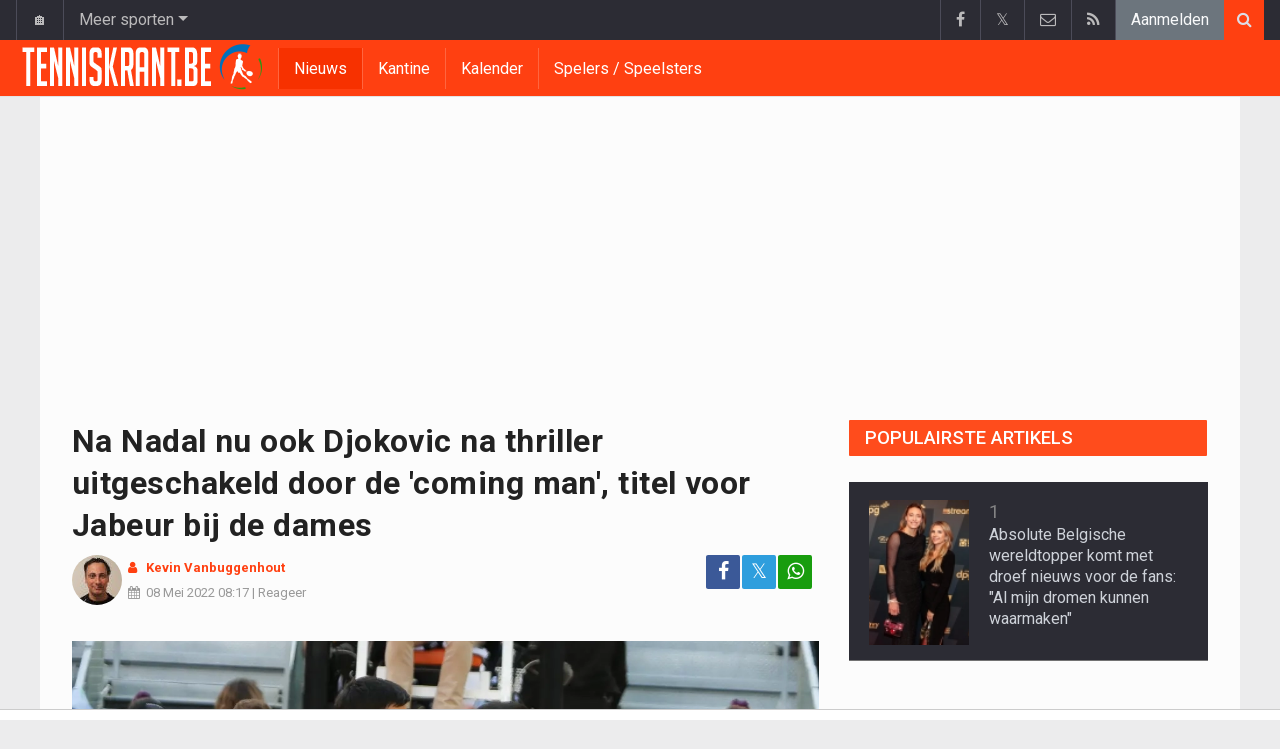

--- FILE ---
content_type: text/html; charset=UTF-8
request_url: https://www.tenniskrant.be/nieuws/2022-05-08/na-nadal-nu-ook-djokovic-na-thriller-uitgeschakeld-door-de-coming-man-titel-voor-jabeur-bij-de-dames
body_size: 13552
content:
	<!doctype html>
<html lang="nl" class="no-js">
		<head>
		<meta charset="utf-8">
		<meta http-equiv="X-UA-Compatible" content="IE=edge">
		<meta name="viewport" content="width=device-width, initial-scale=1, shrink-to-fit=no">

		<title>Na Nadal nu ook Djokovic na thriller uitgeschakeld door de 'coming man', titel voor Jabeur bij de dames | Tenniskrant.be</title>

						<link rel="alternate" type="application/rss+xml" href="/rss">
		<meta name="title" content="Na Nadal nu ook Djokovic na thriller uitgeschakeld door de &#039;coming man&#039;, titel voor Jabeur bij de dames | Tenniskrant.be" />
		<meta name="description" content="De jongeman die Rafael Nadal uitschakelde in Madrid, heeft ook de maat genomen van Djokovic, al was het erg spannend. Zowel in Madrid als in Saint-Malo moet enkel de finale nog gespeeld worden. " />
		<meta name="keywords" content="" />
		<meta name="robots" content="index,follow,max-image-preview:large" />
		<meta name="copyright" content="Copyright 2016-2025 www.tenniskrant.be" />
		<meta name="language" content="nl" />

		        <link rel="preconnect" href="https://fonts.googleapis.com">
        <link rel="preconnect" href="https://fonts.gstatic.com" crossorigin>
        <link rel="preconnect" href="https://www.googletagmanager.com" />

        <link rel="dns-prefetch" href="https://fonts.googleapis.com" />
        <link rel="dns-prefetch" href="https://fonts.gstatic.com" />
        <link rel="dns-prefetch" href="https://www.googletagmanager.com" />
        <link rel="preload" href="https://www.sportid.be/css/top-20250311.min.css" as="style">
        <link rel="preload" href="https://fonts.googleapis.com/css2?family=Roboto+Slab:ital,wght@0,300;0,400;0,500;0,600;0,700;1,400&family=Roboto:ital,wght@0,300;0,400;0,500;0,600;0,700;1,400&display=swap" as="font" crossorigin>
                    <link rel="preload" fetchpriority="high" href="https://www.tenniskrant.be/media/cache/300x250/images/sport/tennis/2022/05/08/novak-djokovic-carlos-alcaraz.webp" as="image" media="(max-width: 324.9px)" type="image/webp">
            <link rel="preload" fetchpriority="high" href="https://www.tenniskrant.be/media/cache/400x280/images/sport/tennis/2022/05/08/novak-djokovic-carlos-alcaraz.webp" as="image" media="(min-width: 325px) and (max-width: 424.9px)" type="image/webp">
            <link rel="preload" fetchpriority="high" href="https://www.tenniskrant.be/media/cache/500x350/images/sport/tennis/2022/05/08/novak-djokovic-carlos-alcaraz.webp" as="image" media="(min-width: 425px) and (max-width: 524.9px)" type="image/webp">
            <link rel="preload" fetchpriority="high" href="https://www.tenniskrant.be/media/cache/600x400/images/sport/tennis/2022/05/08/novak-djokovic-carlos-alcaraz.webp" as="image" media="(min-width: 525px) and (max-width: 624.9px)" type="image/webp">
            <link rel="preload" fetchpriority="high" href="https://www.tenniskrant.be/media/cache/full/images/sport/tennis/2022/05/08/novak-djokovic-carlos-alcaraz.webp" as="image" media="(min-width: 625px)" type="image/webp">
        
						<link rel="apple-touch-icon" sizes="180x180" href="https://www.sportid.be/images/icons/tenniskrant/apple-touch-icon.png">
        <link rel="icon" type="image/png" sizes="32x32" href="https://www.sportid.be/images/icons/tenniskrant/favicon-32x32.png">
        <link rel="icon" type="image/png" sizes="16x16" href="https://www.sportid.be/images/icons/tenniskrant/favicon-16x16.png">
        <link rel="manifest" href="https://www.sportid.be/images/icons/tenniskrant/site.webmanifest">
                <link rel="shortcut icon" href="https://www.sportid.be/images/icons/tenniskrant/favicon.ico">
        <meta name="msapplication-TileColor" content="#ff4011">
        <meta name="msapplication-config" content="https://www.sportid.be/images/icons/tenniskrant/browserconfig.xml">
        <meta name="theme-color" content="#ffffff">
		
				                    		<link rel="canonical" href="https://www.tenniskrant.be/nieuws/2022-05-08/na-nadal-nu-ook-djokovic-na-thriller-uitgeschakeld-door-de-coming-man-titel-voor-jabeur-bij-de-dames">
								<meta property="og:title" content="Na Nadal nu ook Djokovic na thriller uitgeschakeld door de &#039;coming man&#039;, titel voor Jabeur bij de dames" />
		<meta property="og:description" content="De jongeman die Rafael Nadal uitschakelde in Madrid, heeft ook de maat genomen van Djokovic, al was het erg spannend. Zowel in Madrid als in Saint-Malo moet enkel de finale nog gespeeld worden. " />
		<meta property="og:url" content="https://www.tenniskrant.be/nieuws/2022-05-08/na-nadal-nu-ook-djokovic-na-thriller-uitgeschakeld-door-de-coming-man-titel-voor-jabeur-bij-de-dames" />
						<meta property="og:image" content="https://www.tenniskrant.be/media/cache/large/images/sport/tennis/2022/05/08/novak-djokovic-carlos-alcaraz.webp" />
		<link rel="image_src" type="image/webp" href="https://www.tenniskrant.be/media/cache/large/images/sport/tennis/2022/05/08/novak-djokovic-carlos-alcaraz.webp" />
				<meta property="og:site_name" content="Tenniskrant.be" />
		<meta property="fb:app_id" content="66473854045" />
				    		    		    		    		    		<meta property="fb:pages" content="1514230668885416" />		
		        <link rel="amphtml" href="https://www.tenniskrant.be/nieuws/2022-05-08/na-nadal-nu-ook-djokovic-na-thriller-uitgeschakeld-door-de-coming-man-titel-voor-jabeur-bij-de-dames/amp">        <meta property="og:type" content="article" />
                <meta property="og:image:width" content="1200" />
        <meta property="og:image:height" content="630" />
                <meta property="article:published_time" content="2022-05-08T08:17:00+02:00" />
        <meta property="article:modified_time" content="2022-05-08T08:54:13+02:00" />
                <meta property="article:publisher" content="https://www.facebook.com/tenniskrant" />        <meta property="article:section" content="Sports" />
                                        <meta property="article:tag" content="Novak Djokovic" />
                <meta property="article:tag" content="Rafael Nadal" />
                <meta property="article:tag" content="Carlos Alcaraz Gonzalez" />
                <meta property="article:tag" content="Alexander Zverev" />
                <meta property="article:tag" content="Beatriz Haddad Maia" />
                <meta property="article:tag" content="Anna Blinkova" />
                <meta property="article:tag" content="Ons Jabeur" />
                
                <meta name="twitter:card" content="summary_large_image">
                <meta name="twitter:site" content="@tenniskrant">
        <meta name="twitter:creator" content="@tenniskrant">
                <meta name="twitter:title" content="Na Nadal nu ook Djokovic na thriller uitgeschakeld door de &#039;coming man&#039;, titel voor Jabeur bij de dames">
        <meta name="twitter:description" content="De jongeman die Rafael Nadal uitschakelde in Madrid, heeft ook de maat genomen van Djokovic, al was het erg spannend. Zowel in Madrid als in Saint-Malo moet enkel de finale nog gespeeld worden. ">
        <meta name="twitter:image" content="https://www.tenniskrant.be/media/cache/large/images/sport/tennis/2022/05/08/novak-djokovic-carlos-alcaraz.webp">
		<link href="https://fonts.googleapis.com/css2?family=Roboto+Slab:ital,wght@0,300;0,400;0,500;0,600;0,700;1,400&family=Roboto:ital,wght@0,300;0,400;0,500;0,600;0,700;1,400&display=swap" rel="stylesheet">
		<!-- Bootstrap core CSS -->
		            <link href="https://www.sportid.be/css/top-20250311.min.css" rel="stylesheet">
		
		
        		
        		
		<script type="text/javascript">
 window.dataLayer = window.dataLayer || [];
 
 dataLayer.push({'loggedIn':'false',});
 (function(w,d,s,l,i){w[l]=w[l]||[];w[l].push({'gtm.start':
 new Date().getTime(),event:'gtm.js'});var f=d.getElementsByTagName(s)[0],
 j=d.createElement(s),dl=l!='dataLayer'?'&l='+l:'';j.async=true;j.src=
 'https://www.googletagmanager.com/gtm.js?id='+i+dl;f.parentNode.insertBefore(j,f);
 })(window,document,'script','dataLayer','GTM-KJWRZLM');
 </script><script async src="https://tags.refinery89.com/vrouwenvoetbalkrantbe.js"></script>
		<!-- HTML5 shim and Respond.js for IE8 support of HTML5 elements and media queries -->
		<!--[if lt IE 9]>
			<script src="https://oss.maxcdn.com/html5shiv/3.7.3/html5shiv.min.js"></script>
			<script src="https://oss.maxcdn.com/respond/1.4.2/respond.min.js"></script>
		<![endif]-->

		<script>document.documentElement.classList.remove("no-js");</script>
	</head>


	<body>
<noscript><iframe src="https://www.googletagmanager.com/ns.html?id=GTM-KJWRZLM" height="0" width="0" style="display:none;visibility:hidden"></iframe></noscript>
<div id="wrapper" data-color="deep-orange">
		<header id="header">
    		<!-- Begin .top-menu -->
    		    		<nav id="top-menu" class="navbar navbar-expand navbar-dark">
    			<div class="container">
        			<ul class="navbar-nav mr-auto">
    			                				<li class="nav-item d-none d-sm-block"><a class="nav-link" href="//www.sport-planet.eu/" data-toggle="tooltip" data-placement="bottom" title="Sport-planet.eu">🏠</a></li>
        				<li class="nav-item dropdown">
        					<a class="nav-link dropdown-toggle" data-toggle="dropdown" href="#" role="button" aria-haspopup="true" aria-expanded="false">Meer sporten</a>
        					<div class="dropdown-menu">
        						                                <a class="dropdown-item" href="https://www.voetbalkrant.com/">Voetbal</a>
                                <a class="dropdown-item" href="https://www.wielerkrant.be/">Wielrennen</a>
                                <a class="dropdown-item" href="https://www.autosportkrant.be/">Auto/motorsport</a>
                                                                                                        						        		                        					</div>
        				</li>
        		                				        			            			</ul>
        			<ul class="navbar-nav my-2 my-md-0 social-icons hovercolored">
        				<li class="nav-item facebook"><a class="nav-link facebook" href="https://www.facebook.com/tenniskrant" title="Facebook" target="_blank"><i class="fa fa-facebook"></i></a></li>        				<li class="nav-item twitter"><a class="nav-link" href="https://twitter.com/tenniskrant" title="Twitter" target="_blank">𝕏</a></li>        				                        
        				<li class="nav-item pinterest d-none d-sm-block"><a class="nav-link" href="/contact" title="Contacteer ons"><i class="fa fa-envelope-o"></i></a></li>
        				<li class="nav-item rss d-none d-sm-block"><a class="nav-link" href="/rss" title="RSS Feed"><i class="fa fa-rss"></i></a></li>        				        				<li class="nav-item"><a class="nav-link bg-secondary text-light" rel="nofollow" href="//www.sportid.be/nl/aanmelden?continue=https://www.tenniskrant.be/nieuws/2022-05-08/na-nadal-nu-ook-djokovic-na-thriller-uitgeschakeld-door-de-coming-man-titel-voor-jabeur-bij-de-dames">Aanmelden</a></li>
        				        			</ul>
        			        			<form class="form-inline d-none d-md-block" method="get" action="/zoeken">
        				<div class="search-container">
        					<div class="search-icon-btn"> <span style="cursor:pointer"><i class="fa fa-search"></i></span> </div>
        					<div class="search-input">
        						<input type="search" name="q" class="form-control search-bar" placeholder="Zoeken..." title="Zoeken"/>
        					</div>
        				</div>
        			</form>
        			    			</div>
    		</nav>
    		    		    			</header>
	<div class="clearfix"></div>
	<nav id="main-menu" class="navbar sticky-top navbar-expand-md navbar-dark">
		<div class="container">
																																													<a class="navbar-brand" href="/"><img src="https://www.tenniskrant.be/images/logos/tenniskrant_50.png" alt="Tenniskrant.be" height="56" width="240" /></a>
			<button class="navbar-toggler" type="button" data-toggle="collapse" data-target="#navbarMainMenu" aria-controls="navbarMainMenu" aria-expanded="false">
				<span class="navbar-toggler-icon"></span>
			</button>
			<div class="collapse navbar-collapse" id="navbarMainMenu">
    			<ul class="nav navbar-nav">
    				    				    				    				    				        				                                                                                                                                                                                                				<li class="nav-item active"><a class="nav-link" href="/nieuws" title="Tennisnieuws">Nieuws</a></li>
    				    				    				    				        				                                                                            				<li class="nav-item "><a class="nav-link" href="/kantine" title="Kantine">Kantine</a></li>
    				    				    				    				        				                                                                            				<li class="nav-item "><a class="nav-link" href="/kalender" title="Kalender">Kalender</a></li>
    				    				    				    				        				                                                                            				<li class="nav-item "><a class="nav-link" href="/spelers" title="Spelers / Speelsters">Spelers / Speelsters</a></li>
    				    				    				    				<li class="nav-item d-md-none "><a class="nav-link" href="/zoeken">Zoeken</a></li>    				<li class="nav-item d-md-none "><a class="nav-link" href="/contact">Contacteer ons</a></li>
    				    			</ul>
    		</div>
		</div>
	</nav>
	<nav id="second-menu" class="navbar navbar-expand navbar-light">
		<div class="container">
			<ul class="nav navbar-nav">
																
			</ul>
                                        	</div>
    </nav>
		<!--========== END #HEADER ==========-->
	<!--========== BEGIN #MAIN-SECTION ==========-->
	<section id="main-section">
	    		<div class="container">
		    					    		        					<div id="leaderboard_top" class="leaderboard text-center" style="min-height:250px;"></div>		</div>
                        <section class="module">
        	<div class="container">
        		        		        		<div class="row no-gutter">
        			<div class="col-sm-9 col-lg-8">
        				<article id="article" class="item-full" style="max-width:750px;">
		<div class="item-main">
		<div class="item-title">
            <h1 id="article-title">Na Nadal nu ook Djokovic na thriller uitgeschakeld door de 'coming man', titel voor Jabeur bij de dames</h1>
					</div>
		<div style="width:100%;">
			<div class="float-left">
                																<a href="https://www.tenniskrant.be/redactie/kevin-vanbuggenhout"><img alt="Kevin Vanbuggenhout" src="https://www.sportid.be/images/writer/kevin-vanbuggenhout.png" height="50" width="50" class="fixed rounded-circle" style="margin-right:6px;"/></a>
												                			</div>
			<div class="item-meta-elements float-left" style="line-height:25px;">
				<i class="fa fa-user date"></i> <strong class="date"><a class="font-weight-bold" href="https://www.tenniskrant.be/redactie/kevin-vanbuggenhout">Kevin Vanbuggenhout</a></strong><br/>
				<span class="float-left"><i class="fa fa-calendar"></i><time class="op-published" datetime="2022-05-08T08:17:00+02:00"><a href="/nieuws/2022-05-08">08 Mei 2022</a> 08:17</time> | <a id="go_to_comments_top" href="#reacties" onclick="javascript:scrollToDiv('#reacties');return false;">Reageer</a></span>
			</div>
			<div id="social-icons" class="float-right d-none d-sm-block">
				<ul class="social-icons colored">
					<li><a id="share_facebook_top" aria-label="Deel op: Facebook" href="https://www.facebook.com/sharer.php?u=https%3A%2F%2Fwww.tenniskrant.be%2Fnieuws%2F2022-05-08%2Fna-nadal-nu-ook-djokovic-na-thriller-uitgeschakeld-door-de-coming-man-titel-voor-jabeur-bij-de-dames" target="_blank" class="facebook"><i class="fa fa-facebook"></i></a></li>
					<li><a id="share_twitter_top" aria-label="Deel op: Twitter" href="https://twitter.com/share?text=Na%20Nadal%20nu%20ook%20Djokovic%20na%20thriller%20uitgeschakeld%20door%20de%20%27coming%20man%27%2C%20titel%20voor%20Jabeur%20bij%20de%20dames&url=https%3A%2F%2Fwww.tenniskrant.be%2Fnieuws%2F2022-05-08%2Fna-nadal-nu-ook-djokovic-na-thriller-uitgeschakeld-door-de-coming-man-titel-voor-jabeur-bij-de-dames" target="_blank" class="twitter">𝕏</a></li>
					<li><a id="share_whatsapp_top" aria-label="Deel op: WhatsApp" href="whatsapp://send?text=https://www.tenniskrant.be/nieuws/2022-05-08/na-nadal-nu-ook-djokovic-na-thriller-uitgeschakeld-door-de-coming-man-titel-voor-jabeur-bij-de-dames" class="whatsapp"><i class="fa fa-whatsapp"></i></a></li>
				</ul>
			</div>
		</div>
		<div class="clearfix"></div>
        				<div class="item-image-head">
			            <picture>
                <source
                    srcset="https://www.tenniskrant.be/media/cache/1200x800/images/sport/tennis/2022/05/08/novak-djokovic-carlos-alcaraz.webp"
                    media="(min-width: 1200px)"
                    width="1200"
                    height="800"
                    type="image/webp"
                />
                <source
                    srcset="https://www.tenniskrant.be/media/cache/full/images/sport/tennis/2022/05/08/novak-djokovic-carlos-alcaraz.webp"
                    media="(min-width: 750px)"
                    width="750"
                    height="500"
                    type="image/webp"
                />
                <source
                    srcset="https://www.tenniskrant.be/media/cache/600x400/images/sport/tennis/2022/05/08/novak-djokovic-carlos-alcaraz.webp"
                    media="(min-width: 625px)"
                    width="600"
                    height="400"
                    type="image/webp"
                />
                <source
                    srcset="https://www.tenniskrant.be/media/cache/500x350/images/sport/tennis/2022/05/08/novak-djokovic-carlos-alcaraz.webp"
                    media="(min-width: 525px)"
                    width="500"
                    height="350"
                    type="image/webp"
                />
                <source
                    srcset="https://www.tenniskrant.be/media/cache/400x280/images/sport/tennis/2022/05/08/novak-djokovic-carlos-alcaraz.webp"
                    media="(min-width: 425px)"
                    width="400"
                    height="280"
                    type="image/webp"
                />
                <source
                    srcset="https://www.tenniskrant.be/media/cache/300x250/images/sport/tennis/2022/05/08/novak-djokovic-carlos-alcaraz.webp"
                    media="(max-width: 299px)"
                    width="300"
                    height="200"
                    type="image/webp"
                />
                <img
                    class="img-fluid"
                    src="https://www.tenniskrant.be/media/cache/full/images/sport/tennis/2022/05/08/novak-djokovic-carlos-alcaraz.webp"
                    srcset="https://www.tenniskrant.be/media/cache/full/images/sport/tennis/2022/05/08/novak-djokovic-carlos-alcaraz.webp"
                    alt="Na Nadal nu ook Djokovic na thriller uitgeschakeld door de &#039;coming man&#039;, titel voor Jabeur bij de dames"
                    width="750"
                    height="500" fetchpriority="high"
                />
            </picture>
            			<noscript>
				<img class="img-fluid" src="https://www.tenniskrant.be/media/cache/full/images/sport/tennis/2022/05/08/novak-djokovic-carlos-alcaraz.webp" alt="Na Nadal nu ook Djokovic na thriller uitgeschakeld door de &#039;coming man&#039;, titel voor Jabeur bij de dames" width="750" height="500" />
			</noscript>
			<br/><span class="copyright">Foto: &copy; photonews</span>		</div>
		<div class="clearfix"></div>
		            			<div class="item-content">

			            			                            
						<p class="intro">De jongeman die Rafael Nadal uitschakelde in Madrid, heeft ook de maat genomen van Djokovic, al was het erg spannend. Zowel in Madrid als in Saint-Malo moet enkel de finale nog gespeeld worden. </p>
												<div id="ad-intro-text" class="text-center" style="min-height:250px;"></div>
									            						<div id="article_text">
            	                                			    <p>De 19-jarige Carlos Alcaraz is de nieuwe &#39;coming man&#39; in het mannentennis en dat moeten de gevestigde waarden aan de lijve ondervinden. <a href="/servie/djokovic-novak">Djokovic</a> probeerde in de halve finales in Madrid te vermijden wat <a href="/spanje/nadal-rafael">Rafael Nadal</a> eerder overkwam: uitgeschakeld worden door het Spaanse toptalent.</p><h3>ALCARAZ - ZVEREV IN MADRID</h3><p>Dat lukte niet, al maakte Djokovic wel een gemiste start goed en won hij de tiebreak van de eerste set. Spanning troef ook in set 2, maar op het einde kon Alcaraz toch het verschil maken. Alcaraz miste bij 5-4 in de derde set een eerste matchbal. Later zou de youngster het dan toch afmaken in de tiebreak: 6-7 (5/7), 7-5 en 7-6 (7/5). In de finale treft Alcaraz <a href="/duitsland/zverev-alexander">Alexander Zverev</a>, die afrekende met Tsitsipas met 6-4, 3-6 en 6-2.</p><p>Bij de vrouwen gaat deze week het WTA-toernooi van Saint-Malo door. Daar gaat de finale tussen Hadad Maia, die doorstootte na de opgave van de Belgische Zanevska, en Blinkova. Ook in Madrid waren de vrouwen actief. Daar pakte <a href="/tunesie/jabeur-ons">Ons Jabeur</a> de fitel: ze versloeg Pegula in de finale met 7-5, 0-6 en 6-2.</p>
			    			</div>

			

			
    		<div class="clearfix row no-gutters">
    			<div class="col">
            		<ul class="social-icons colored">
            			<li><a id="share_facebook_bottom" aria-label="Deel op: Facebook" href="https://www.facebook.com/sharer.php?u=https%3A%2F%2Fwww.tenniskrant.be%2Fnieuws%2F2022-05-08%2Fna-nadal-nu-ook-djokovic-na-thriller-uitgeschakeld-door-de-coming-man-titel-voor-jabeur-bij-de-dames" target="_blank" class="facebook rounded-pill"><i class="fa fa-facebook text-white"></i></a></li>
            			<li><a id="share_twitter_bottom" aria-label="Deel op: Twitter" href="https://twitter.com/share?text=Na%20Nadal%20nu%20ook%20Djokovic%20na%20thriller%20uitgeschakeld%20door%20de%20%27coming%20man%27%2C%20titel%20voor%20Jabeur%20bij%20de%20dames&url=https%3A%2F%2Fwww.tenniskrant.be%2Fnieuws%2F2022-05-08%2Fna-nadal-nu-ook-djokovic-na-thriller-uitgeschakeld-door-de-coming-man-titel-voor-jabeur-bij-de-dames" target="_blank" class="twitter rounded-pill text-white text-decoration-none">𝕏</a></li>
            			<li><a id="share_whatsapp_bottom" aria-label="Deel op: WhatsApp" href="whatsapp://send?text=https://www.tenniskrant.be/nieuws/2022-05-08/na-nadal-nu-ook-djokovic-na-thriller-uitgeschakeld-door-de-coming-man-titel-voor-jabeur-bij-de-dames" class="whatsapp rounded-pill"><i class="fa fa-whatsapp text-white"></i></a></li>
            		</ul>
            	</div>
            	<div class="col text-center align-middle">
            	                	    <a id="go_to_comments_bottom" href="#reacties" onclick="javascript:scrollToDiv('#reacties');return false;" class="rounded-pill" style="text-decoration:none;line-height: 34px;background-color:#17771c;color:white;padding:5px;"><i class="fa fa-comment"></i> Reageer</a>
            	                	</div>
            	            	<div class="col align-middle">
                	<a class="float-right text-warning" href="#" onclick="javascript:$(this).hide();$('#correct-article').removeClass('d-none');$('#correct-article-text').focus();return false;" style="text-decoration:none;line-height: 34px;"><span class="fa fa-exclamation-triangle"></span> Corrigeer</a>
                	<div id="correct-article" class="float-right alert alert-warning d-none">
                		Fout gevonden in bovenstaand artikel? Meld het hier!<br/>
                		<textarea id="correct-article-text" class="form-control" rows="3" cols="20"></textarea><br/>
                		<p class="text-center"><button id="correct-article-button" class="btn btn-warning"><span id="correct-article-feedback"></span> Verstuur</button></p>
                	</div>
            	</div>
            	            </div>

            
			
                    	<div class="spacer"></div>

								</div>
		    	    <p><a href="/nieuws/ontvangen" style="font-size:15px;color:#3AAA35"><span class="fa fa-newspaper-o"></span> Schrijf je in op onze nieuwsbrief en ontvang het laatste nieuws per mail.</a></p>	
    	<div class="spacer"></div>
	</div>
	<!--  End .post -->
	<div class="clearfix"></div>
	<div class="tags">
        													
<div class="btn-group">
		<a href="//www.sportid.be/nl/aanmelden" aria-label="Aanmelden" class="btn btn-sm btn-dark"><span class="fa fa-star"></span></a>
		<a href="/servie/djokovic-novak" class="btn btn-sm btn-dark">Novak Djokovic</a>
	</div>
					
<div class="btn-group">
		<a href="//www.sportid.be/nl/aanmelden" aria-label="Aanmelden" class="btn btn-sm btn-dark"><span class="fa fa-star"></span></a>
		<a href="/spanje/nadal-rafael" class="btn btn-sm btn-dark">Rafael Nadal</a>
	</div>
					
<div class="btn-group">
		<a href="//www.sportid.be/nl/aanmelden" aria-label="Aanmelden" class="btn btn-sm btn-dark"><span class="fa fa-star"></span></a>
		<a href="/spanje/alcaraz-gonzalez-carlos" class="btn btn-sm btn-dark">Carlos Alcaraz Gonzalez</a>
	</div>
			</div>
    <div class="spacer"></div>
    	<h2><a id="go_to_more_news" href="#more_news" onclick="javascript:scrollToDiv('#more_news');return false;" class="btn btn-outline-secondary btn-block"><i class="fa fa-arrow-down" style="margin-right:20px;" aria-hidden="true"></i>Meer nieuws <i class="fa fa-arrow-down" style="margin-left:20px;" aria-hidden="true"></i></a></h2>
</article>

<div class="clearfix"></div>
<div class="spacer"></div>
<div id="divComments"></div>
    <div id="more_news" class="overview-by-3">
						<div class="item">
		<div class="item-image">
			<a class="img-link " href="/nieuws/2025-05-23/absolute-belgische-wereldtopper-komt-met-droef-nieuws-voor-de-fans-al-mijn-dromen-kunnen-waarmaken">
    		    			    				    	<img class="lazy img-fluid img-full rounded" loading="lazy" src="[data-uri]" data-src="https://www.tenniskrant.be/media/cache/400x280/images/sport/tennis/2025/05/23/yanina-wickmayer.webp" alt="Absolute Belgische wereldtopper komt met droef nieuws voor de fans: &quot;Al mijn dromen kunnen waarmaken&quot;" width="400" height="280"/>
			    	<noscript><img class="img-fluid rounded" src="https://www.tenniskrant.be/media/cache/400x280/images/sport/tennis/2025/05/23/yanina-wickmayer.webp" alt="Absolute Belgische wereldtopper komt met droef nieuws voor de fans: &quot;Al mijn dromen kunnen waarmaken&quot;" width="400" height="280"/></noscript>
			    				    		    </a>
			    								</div>
		<div class="item-content">
			<h3><a class="personalized_article_1" href="/nieuws/2025-05-23/absolute-belgische-wereldtopper-komt-met-droef-nieuws-voor-de-fans-al-mijn-dromen-kunnen-waarmaken">Absolute Belgische wereldtopper komt met droef nieuws voor de fans: "Al mijn dromen kunnen waarmaken"</a></h3>
			<div class="clearfix">
				<div class="item-date float-left">
					<i class="fa fa-calendar"></i><span class="time mr-2">23/05</span>
									</div>
    			<!--p><a href="#" target="_blank" class="external-link">{news_item3.INTRO}</a></p-->
    			    			<div class="float-right">
    				<a class="overview_3col_comment" href="/nieuws/2025-05-23/absolute-belgische-wereldtopper-komt-met-droef-nieuws-voor-de-fans-al-mijn-dromen-kunnen-waarmaken#comments" aria-label="Reageer"><span class="fa fa-comment"></span></a>
    			</div>
    		</div>
		</div>
	</div>
							<div class="item">
		<div class="item-image">
			<a class="img-link " href="/nieuws/2023-05-27/us-open-2022-carlos-alcaraz-maakt-zijn-grote-doorbraak">
    		    			    				    	<img class="lazy img-fluid img-full rounded" loading="lazy" src="[data-uri]" data-src="https://www.tenniskrant.be/media/cache/400x280/images/sport/tennis/2019/04/16/tenniskrantbe.webp" alt="US Open 2022: Carlos Alcaraz maakt zijn grote doorbraak" width="400" height="280"/>
			    	<noscript><img class="img-fluid rounded" src="https://www.tenniskrant.be/media/cache/400x280/images/sport/tennis/2019/04/16/tenniskrantbe.webp" alt="US Open 2022: Carlos Alcaraz maakt zijn grote doorbraak" width="400" height="280"/></noscript>
			    				    		    </a>
			    								</div>
		<div class="item-content">
			<h3><a class="personalized_article_2" href="/nieuws/2023-05-27/us-open-2022-carlos-alcaraz-maakt-zijn-grote-doorbraak">US Open 2022: Carlos Alcaraz maakt zijn grote doorbraak</a></h3>
			<div class="clearfix">
				<div class="item-date float-left">
					<i class="fa fa-calendar"></i><span class="time mr-2">27/05/2023</span>
									</div>
    			<!--p><a href="#" target="_blank" class="external-link">{news_item3.INTRO}</a></p-->
    			    			<div class="float-right">
    				<a class="overview_3col_comment" href="/nieuws/2023-05-27/us-open-2022-carlos-alcaraz-maakt-zijn-grote-doorbraak#comments" aria-label="Reageer"><span class="fa fa-comment"></span></a>
    			</div>
    		</div>
		</div>
	</div>
							<div class="item">
		<div class="item-image">
			<a class="img-link " href="/nieuws/2023-03-21/tennislegende-komt-met-geweldig-nieuws-na-bange-maanden">
    		    			    				    	<img class="lazy img-fluid img-full rounded" loading="lazy" src="[data-uri]" data-src="https://www.tenniskrant.be/media/cache/400x280/images/sport/tennis/2018/03/19/martina-navratilova.webp" alt="Tennislegende komt met geweldig nieuws na bange maanden" width="400" height="280"/>
			    	<noscript><img class="img-fluid rounded" src="https://www.tenniskrant.be/media/cache/400x280/images/sport/tennis/2018/03/19/martina-navratilova.webp" alt="Tennislegende komt met geweldig nieuws na bange maanden" width="400" height="280"/></noscript>
			    				    		    </a>
			    								</div>
		<div class="item-content">
			<h3><a class="personalized_article_3" href="/nieuws/2023-03-21/tennislegende-komt-met-geweldig-nieuws-na-bange-maanden">Tennislegende komt met geweldig nieuws na bange maanden</a></h3>
			<div class="clearfix">
				<div class="item-date float-left">
					<i class="fa fa-calendar"></i><span class="time mr-2">21/03/2023</span>
									</div>
    			<!--p><a href="#" target="_blank" class="external-link">{news_item3.INTRO}</a></p-->
    			    			<div class="float-right">
    				<a class="overview_3col_comment" href="/nieuws/2023-03-21/tennislegende-komt-met-geweldig-nieuws-na-bange-maanden#comments" aria-label="Reageer"><span class="fa fa-comment"></span></a>
    			</div>
    		</div>
		</div>
	</div>
							<div class="item">
		<div class="item-image">
			<a class="img-link " href="/nieuws/2023-03-17/elise-mertens-niet-opgewassen-tegen-tsjechisch-topduo-in-kwartfinale-dubbelspel-indian-wells">
    		    			    				    	<img class="lazy img-fluid img-full rounded" loading="lazy" src="[data-uri]" data-src="https://www.tenniskrant.be/media/cache/400x280/images/sport/tennis/2023/03/05/elise-mertens.webp" alt="Elise Mertens niet opgewassen tegen Tsjechisch topduo in kwartfinale dubbelspel Indian Wells" width="400" height="280"/>
			    	<noscript><img class="img-fluid rounded" src="https://www.tenniskrant.be/media/cache/400x280/images/sport/tennis/2023/03/05/elise-mertens.webp" alt="Elise Mertens niet opgewassen tegen Tsjechisch topduo in kwartfinale dubbelspel Indian Wells" width="400" height="280"/></noscript>
			    				    		    </a>
			    								</div>
		<div class="item-content">
			<h3><a class="personalized_article_4" href="/nieuws/2023-03-17/elise-mertens-niet-opgewassen-tegen-tsjechisch-topduo-in-kwartfinale-dubbelspel-indian-wells">Elise Mertens niet opgewassen tegen Tsjechisch topduo in kwartfinale dubbelspel Indian Wells</a></h3>
			<div class="clearfix">
				<div class="item-date float-left">
					<i class="fa fa-calendar"></i><span class="time mr-2">17/03/2023</span>
									</div>
    			<!--p><a href="#" target="_blank" class="external-link">{news_item3.INTRO}</a></p-->
    			    			<div class="float-right">
    				<a class="overview_3col_comment" href="/nieuws/2023-03-17/elise-mertens-niet-opgewassen-tegen-tsjechisch-topduo-in-kwartfinale-dubbelspel-indian-wells#comments" aria-label="Reageer"><span class="fa fa-comment"></span></a>
    			</div>
    		</div>
		</div>
	</div>
							<div class="item">
		<div class="item-image">
			<a class="img-link " href="/nieuws/2023-03-16/marie-benot-verliest-van-dubbelpartner-in-spanje-na-opnieuw-een-zware-partij-en-nadien-nog-eens-haar-dubbelpartij">
    		    			    				    	<img class="lazy img-fluid img-full rounded" loading="lazy" src="[data-uri]" data-src="https://www.tenniskrant.be/media/cache/400x280/images/sport/tennis/2016/10/19/tennis.webp" alt="Marie Benoît verliest van dubbelpartner in Spanje na opnieuw een zware partij en nadien nog eens haar dubbelpartij" width="400" height="280"/>
			    	<noscript><img class="img-fluid rounded" src="https://www.tenniskrant.be/media/cache/400x280/images/sport/tennis/2016/10/19/tennis.webp" alt="Marie Benoît verliest van dubbelpartner in Spanje na opnieuw een zware partij en nadien nog eens haar dubbelpartij" width="400" height="280"/></noscript>
			    				    		    </a>
			    								</div>
		<div class="item-content">
			<h3><a class="personalized_article_5" href="/nieuws/2023-03-16/marie-benot-verliest-van-dubbelpartner-in-spanje-na-opnieuw-een-zware-partij-en-nadien-nog-eens-haar-dubbelpartij">Marie Benoît verliest van dubbelpartner in Spanje na opnieuw een zware partij en nadien nog eens haar dubbelpartij</a></h3>
			<div class="clearfix">
				<div class="item-date float-left">
					<i class="fa fa-calendar"></i><span class="time mr-2">16/03/2023</span>
									</div>
    			<!--p><a href="#" target="_blank" class="external-link">{news_item3.INTRO}</a></p-->
    			    			<div class="float-right">
    				<a class="overview_3col_comment" href="/nieuws/2023-03-16/marie-benot-verliest-van-dubbelpartner-in-spanje-na-opnieuw-een-zware-partij-en-nadien-nog-eens-haar-dubbelpartij#comments" aria-label="Reageer"><span class="fa fa-comment"></span></a>
    			</div>
    		</div>
		</div>
	</div>
							<div class="item">
		<div class="item-image">
			<a class="img-link " href="/nieuws/2023-03-16/kimmer-coppejans-in-hongarije-ook-uitgeschakeld-in-het-dubbel-marie-benot-na-een-marathonpartij-een-ronde-verder-in-spanje">
    		    			    				    	<img class="lazy img-fluid img-full rounded" loading="lazy" src="[data-uri]" data-src="https://www.tenniskrant.be/media/cache/400x280/images/sport/tennis/2020/10/26/kimmer-coppejans.webp" alt="Kimmer Coppejans in Hongarije ook uitgeschakeld in het dubbel, Marie Benoît na een marathonpartij een ronde verder in Spanje" width="400" height="280"/>
			    	<noscript><img class="img-fluid rounded" src="https://www.tenniskrant.be/media/cache/400x280/images/sport/tennis/2020/10/26/kimmer-coppejans.webp" alt="Kimmer Coppejans in Hongarije ook uitgeschakeld in het dubbel, Marie Benoît na een marathonpartij een ronde verder in Spanje" width="400" height="280"/></noscript>
			    				    		    </a>
			    								</div>
		<div class="item-content">
			<h3><a class="personalized_article_6" href="/nieuws/2023-03-16/kimmer-coppejans-in-hongarije-ook-uitgeschakeld-in-het-dubbel-marie-benot-na-een-marathonpartij-een-ronde-verder-in-spanje">Kimmer Coppejans in Hongarije ook uitgeschakeld in het dubbel, Marie Benoît na een marathonpartij een ronde verder in Spanje</a></h3>
			<div class="clearfix">
				<div class="item-date float-left">
					<i class="fa fa-calendar"></i><span class="time mr-2">16/03/2023</span>
									</div>
    			<!--p><a href="#" target="_blank" class="external-link">{news_item3.INTRO}</a></p-->
    			    			<div class="float-right">
    				<a class="overview_3col_comment" href="/nieuws/2023-03-16/kimmer-coppejans-in-hongarije-ook-uitgeschakeld-in-het-dubbel-marie-benot-na-een-marathonpartij-een-ronde-verder-in-spanje#comments" aria-label="Reageer"><span class="fa fa-comment"></span></a>
    			</div>
    		</div>
		</div>
	</div>
							<div class="item">
		<div class="item-image">
			<a class="img-link " href="/nieuws/2023-03-15/elise-mertens-dubbelt-in-indian-wells-verder">
    		    			    				    	<img class="lazy img-fluid img-full rounded" loading="lazy" src="[data-uri]" data-src="https://www.tenniskrant.be/media/cache/400x280/images/sport/tennis/2023/03/05/elise-mertens.webp" alt="Elise Mertens dubbelt in Indian Wells verder" width="400" height="280"/>
			    	<noscript><img class="img-fluid rounded" src="https://www.tenniskrant.be/media/cache/400x280/images/sport/tennis/2023/03/05/elise-mertens.webp" alt="Elise Mertens dubbelt in Indian Wells verder" width="400" height="280"/></noscript>
			    				    		    </a>
			    								</div>
		<div class="item-content">
			<h3><a class="personalized_article_7" href="/nieuws/2023-03-15/elise-mertens-dubbelt-in-indian-wells-verder">Elise Mertens dubbelt in Indian Wells verder</a></h3>
			<div class="clearfix">
				<div class="item-date float-left">
					<i class="fa fa-calendar"></i><span class="time mr-2">15/03/2023</span>
									</div>
    			<!--p><a href="#" target="_blank" class="external-link">{news_item3.INTRO}</a></p-->
    			    			<div class="float-right">
    				<a class="overview_3col_comment" href="/nieuws/2023-03-15/elise-mertens-dubbelt-in-indian-wells-verder#comments" aria-label="Reageer"><span class="fa fa-comment"></span></a>
    			</div>
    		</div>
		</div>
	</div>
							<div class="item">
		<div class="item-image">
			<a class="img-link " href="/nieuws/2023-03-14/kimmer-coppejans-gaat-in-hongarije-strijdend-ten-onder">
    		    			    				    	<img class="lazy img-fluid img-full rounded" loading="lazy" src="[data-uri]" data-src="https://www.tenniskrant.be/media/cache/400x280/images/sport/tennis/2020/02/13/kimmer-coppejans.webp" alt="Kimmer Coppejans gaat in Hongarije strijdend ten onder" width="400" height="280"/>
			    	<noscript><img class="img-fluid rounded" src="https://www.tenniskrant.be/media/cache/400x280/images/sport/tennis/2020/02/13/kimmer-coppejans.webp" alt="Kimmer Coppejans gaat in Hongarije strijdend ten onder" width="400" height="280"/></noscript>
			    				    		    </a>
			    								</div>
		<div class="item-content">
			<h3><a class="personalized_article_8" href="/nieuws/2023-03-14/kimmer-coppejans-gaat-in-hongarije-strijdend-ten-onder">Kimmer Coppejans gaat in Hongarije strijdend ten onder</a></h3>
			<div class="clearfix">
				<div class="item-date float-left">
					<i class="fa fa-calendar"></i><span class="time mr-2">14/03/2023</span>
									</div>
    			<!--p><a href="#" target="_blank" class="external-link">{news_item3.INTRO}</a></p-->
    			    			<div class="float-right">
    				<a class="overview_3col_comment" href="/nieuws/2023-03-14/kimmer-coppejans-gaat-in-hongarije-strijdend-ten-onder#comments" aria-label="Reageer"><span class="fa fa-comment"></span></a>
    			</div>
    		</div>
		</div>
	</div>
							<div class="item">
		<div class="item-image">
			<a class="img-link " href="/nieuws/2023-03-13/elise-mertens-overleeft-in-het-dubbel-wel-een-ronde-op-indian-wells-twee-andere-landgenoten-maken-amper-een-vuist">
    		    			    				    	<img class="lazy img-fluid img-full rounded" loading="lazy" src="[data-uri]" data-src="https://www.tenniskrant.be/media/cache/400x280/images/sport/tennis/2019/09/03/elise-mertens.webp" alt="Elise Mertens overleeft in het dubbel wél een ronde op Indian Wells, twee andere landgenoten maken amper een vuist" width="400" height="280"/>
			    	<noscript><img class="img-fluid rounded" src="https://www.tenniskrant.be/media/cache/400x280/images/sport/tennis/2019/09/03/elise-mertens.webp" alt="Elise Mertens overleeft in het dubbel wél een ronde op Indian Wells, twee andere landgenoten maken amper een vuist" width="400" height="280"/></noscript>
			    				    		    </a>
			    								</div>
		<div class="item-content">
			<h3><a class="personalized_article_9" href="/nieuws/2023-03-13/elise-mertens-overleeft-in-het-dubbel-wel-een-ronde-op-indian-wells-twee-andere-landgenoten-maken-amper-een-vuist">Elise Mertens overleeft in het dubbel wél een ronde op Indian Wells, twee andere landgenoten maken amper een vuist</a></h3>
			<div class="clearfix">
				<div class="item-date float-left">
					<i class="fa fa-calendar"></i><span class="time mr-2">13/03/2023</span>
									</div>
    			<!--p><a href="#" target="_blank" class="external-link">{news_item3.INTRO}</a></p-->
    			    			<div class="float-right">
    				<a class="overview_3col_comment" href="/nieuws/2023-03-13/elise-mertens-overleeft-in-het-dubbel-wel-een-ronde-op-indian-wells-twee-andere-landgenoten-maken-amper-een-vuist#comments" aria-label="Reageer"><span class="fa fa-comment"></span></a>
    			</div>
    		</div>
		</div>
	</div>
							<div class="item">
		<div class="item-image">
			<a class="img-link " href="/nieuws/2023-03-12/zizou-bergs-pakt-de-dubbeltitel-in-zwitserland-na-een-sterke-finale">
    		    			    				    	<img class="lazy img-fluid img-full rounded" loading="lazy" src="[data-uri]" data-src="https://www.tenniskrant.be/media/cache/400x280/images/sport/tennis/2022/06/14/zizou-bergs.webp" alt="Zizou Bergs pakt de dubbeltitel in Zwitserland na een sterke finale" width="400" height="280"/>
			    	<noscript><img class="img-fluid rounded" src="https://www.tenniskrant.be/media/cache/400x280/images/sport/tennis/2022/06/14/zizou-bergs.webp" alt="Zizou Bergs pakt de dubbeltitel in Zwitserland na een sterke finale" width="400" height="280"/></noscript>
			    				    		    </a>
			    								</div>
		<div class="item-content">
			<h3><a class="personalized_article_10" href="/nieuws/2023-03-12/zizou-bergs-pakt-de-dubbeltitel-in-zwitserland-na-een-sterke-finale">Zizou Bergs pakt de dubbeltitel in Zwitserland na een sterke finale</a></h3>
			<div class="clearfix">
				<div class="item-date float-left">
					<i class="fa fa-calendar"></i><span class="time mr-2">12/03/2023</span>
									</div>
    			<!--p><a href="#" target="_blank" class="external-link">{news_item3.INTRO}</a></p-->
    			    			<div class="float-right">
    				<a class="overview_3col_comment" href="/nieuws/2023-03-12/zizou-bergs-pakt-de-dubbeltitel-in-zwitserland-na-een-sterke-finale#comments" aria-label="Reageer"><span class="fa fa-comment"></span></a>
    			</div>
    		</div>
		</div>
	</div>
							<div class="item">
		<div class="item-image">
			<a class="img-link " href="/nieuws/2023-03-11/greet-minnen-verliest-opnieuw-van-dezelfde-francaise-in-halve-finale-in-slowakije">
    		    			    				    	<img class="lazy img-fluid img-full rounded" loading="lazy" src="[data-uri]" data-src="https://www.tenniskrant.be/media/cache/400x280/images/sport/tennis/2020/01/21/greet-minnen3.webp" alt="Greet Minnen verliest opnieuw van dezelfde Française in halve finale in Slowakije " width="400" height="280"/>
			    	<noscript><img class="img-fluid rounded" src="https://www.tenniskrant.be/media/cache/400x280/images/sport/tennis/2020/01/21/greet-minnen3.webp" alt="Greet Minnen verliest opnieuw van dezelfde Française in halve finale in Slowakije " width="400" height="280"/></noscript>
			    				    		    </a>
			    								</div>
		<div class="item-content">
			<h3><a class="personalized_article_11" href="/nieuws/2023-03-11/greet-minnen-verliest-opnieuw-van-dezelfde-francaise-in-halve-finale-in-slowakije">Greet Minnen verliest opnieuw van dezelfde Française in halve finale in Slowakije </a></h3>
			<div class="clearfix">
				<div class="item-date float-left">
					<i class="fa fa-calendar"></i><span class="time mr-2">11/03/2023</span>
									</div>
    			<!--p><a href="#" target="_blank" class="external-link">{news_item3.INTRO}</a></p-->
    			    			<div class="float-right">
    				<a class="overview_3col_comment" href="/nieuws/2023-03-11/greet-minnen-verliest-opnieuw-van-dezelfde-francaise-in-halve-finale-in-slowakije#comments" aria-label="Reageer"><span class="fa fa-comment"></span></a>
    			</div>
    		</div>
		</div>
	</div>
							<div class="item">
		<div class="item-image">
			<a class="img-link " href="/nieuws/2023-03-10/zizou-bergs-zwoegt-zich-naar-de-dubbelfinale-in-zwitserland">
    		    			    				    	<img class="lazy img-fluid img-full rounded" loading="lazy" src="[data-uri]" data-src="https://www.tenniskrant.be/media/cache/400x280/images/sport/tennis/2022/05/17/zizou-bergs.webp" alt="Zizou Bergs zwoegt zich naar de dubbelfinale in Zwitserland" width="400" height="280"/>
			    	<noscript><img class="img-fluid rounded" src="https://www.tenniskrant.be/media/cache/400x280/images/sport/tennis/2022/05/17/zizou-bergs.webp" alt="Zizou Bergs zwoegt zich naar de dubbelfinale in Zwitserland" width="400" height="280"/></noscript>
			    				    		    </a>
			    								</div>
		<div class="item-content">
			<h3><a class="personalized_article_12" href="/nieuws/2023-03-10/zizou-bergs-zwoegt-zich-naar-de-dubbelfinale-in-zwitserland">Zizou Bergs zwoegt zich naar de dubbelfinale in Zwitserland</a></h3>
			<div class="clearfix">
				<div class="item-date float-left">
					<i class="fa fa-calendar"></i><span class="time mr-2">10/03/2023</span>
									</div>
    			<!--p><a href="#" target="_blank" class="external-link">{news_item3.INTRO}</a></p-->
    			    			<div class="float-right">
    				<a class="overview_3col_comment" href="/nieuws/2023-03-10/zizou-bergs-zwoegt-zich-naar-de-dubbelfinale-in-zwitserland#comments" aria-label="Reageer"><span class="fa fa-comment"></span></a>
    			</div>
    		</div>
		</div>
	</div>
							    	    	        		<div class="item">
		<div class="item-image">
			<a class="img-link " href="/nieuws/2023-03-10/geen-belgen-meer-in-turkije-kimmer-coppejans-en-michael-geerts-verliezen-in-de-kwartfinales">
    		    			    				    	<img class="lazy img-fluid img-full rounded" loading="lazy" src="[data-uri]" data-src="https://www.tenniskrant.be/media/cache/400x280/images/sport/tennis/2020/02/13/kimmer-coppejans.webp" alt="Geen Belgen meer in Turkije: Kimmer Coppejans en Michael Geerts verliezen in de kwartfinales" width="400" height="280"/>
			    	<noscript><img class="img-fluid rounded" src="https://www.tenniskrant.be/media/cache/400x280/images/sport/tennis/2020/02/13/kimmer-coppejans.webp" alt="Geen Belgen meer in Turkije: Kimmer Coppejans en Michael Geerts verliezen in de kwartfinales" width="400" height="280"/></noscript>
			    				    		    </a>
			    								</div>
		<div class="item-content">
			<h3><a class="personalized_article_13" href="/nieuws/2023-03-10/geen-belgen-meer-in-turkije-kimmer-coppejans-en-michael-geerts-verliezen-in-de-kwartfinales">Geen Belgen meer in Turkije: Kimmer Coppejans en Michael Geerts verliezen in de kwartfinales</a></h3>
			<div class="clearfix">
				<div class="item-date float-left">
					<i class="fa fa-calendar"></i><span class="time mr-2">10/03/2023</span>
									</div>
    			<!--p><a href="#" target="_blank" class="external-link">{news_item3.INTRO}</a></p-->
    			    			<div class="float-right">
    				<a class="overview_3col_comment" href="/nieuws/2023-03-10/geen-belgen-meer-in-turkije-kimmer-coppejans-en-michael-geerts-verliezen-in-de-kwartfinales#comments" aria-label="Reageer"><span class="fa fa-comment"></span></a>
    			</div>
    		</div>
		</div>
	</div>
							<div class="item">
		<div class="item-image">
			<a class="img-link " href="/nieuws/2023-03-10/greet-minnen-blijft-in-slovakije-doorstomen-en-schakelt-ook-het-topreekshoofd-uit">
    		    			    				    	<img class="lazy img-fluid img-full rounded" loading="lazy" src="[data-uri]" data-src="https://www.tenniskrant.be/media/cache/400x280/images/sport/tennis/2020/10/31/greet-minnen.webp" alt="Greet Minnen blijft in Slovakije doorstomen en schakelt ook het topreekshoofd uit" width="400" height="280"/>
			    	<noscript><img class="img-fluid rounded" src="https://www.tenniskrant.be/media/cache/400x280/images/sport/tennis/2020/10/31/greet-minnen.webp" alt="Greet Minnen blijft in Slovakije doorstomen en schakelt ook het topreekshoofd uit" width="400" height="280"/></noscript>
			    				    		    </a>
			    								</div>
		<div class="item-content">
			<h3><a class="personalized_article_14" href="/nieuws/2023-03-10/greet-minnen-blijft-in-slovakije-doorstomen-en-schakelt-ook-het-topreekshoofd-uit">Greet Minnen blijft in Slovakije doorstomen en schakelt ook het topreekshoofd uit</a></h3>
			<div class="clearfix">
				<div class="item-date float-left">
					<i class="fa fa-calendar"></i><span class="time mr-2">10/03/2023</span>
									</div>
    			<!--p><a href="#" target="_blank" class="external-link">{news_item3.INTRO}</a></p-->
    			    			<div class="float-right">
    				<a class="overview_3col_comment" href="/nieuws/2023-03-10/greet-minnen-blijft-in-slovakije-doorstomen-en-schakelt-ook-het-topreekshoofd-uit#comments" aria-label="Reageer"><span class="fa fa-comment"></span></a>
    			</div>
    		</div>
		</div>
	</div>
							<div class="item">
		<div class="item-image">
			<a class="img-link " href="/nieuws/2023-03-10/ook-maryna-zanevska-en-ysaline-bonaventure-gaan-op-indian-wells-er-meteen-uit">
    		    			    				    	<img class="lazy img-fluid img-full rounded" loading="lazy" src="[data-uri]" data-src="https://www.tenniskrant.be/media/cache/400x280/images/sport/tennis/2022/05/29/maryna-zanevska.webp" alt="Ook Maryna Zanevska en Ysaline Bonaventure gaan op Indian Wells er meteen uit" width="400" height="280"/>
			    	<noscript><img class="img-fluid rounded" src="https://www.tenniskrant.be/media/cache/400x280/images/sport/tennis/2022/05/29/maryna-zanevska.webp" alt="Ook Maryna Zanevska en Ysaline Bonaventure gaan op Indian Wells er meteen uit" width="400" height="280"/></noscript>
			    				    		    </a>
			    								</div>
		<div class="item-content">
			<h3><a class="personalized_article_15" href="/nieuws/2023-03-10/ook-maryna-zanevska-en-ysaline-bonaventure-gaan-op-indian-wells-er-meteen-uit">Ook Maryna Zanevska en Ysaline Bonaventure gaan op Indian Wells er meteen uit</a></h3>
			<div class="clearfix">
				<div class="item-date float-left">
					<i class="fa fa-calendar"></i><span class="time mr-2">10/03/2023</span>
									</div>
    			<!--p><a href="#" target="_blank" class="external-link">{news_item3.INTRO}</a></p-->
    			    			<div class="float-right">
    				<a class="overview_3col_comment" href="/nieuws/2023-03-10/ook-maryna-zanevska-en-ysaline-bonaventure-gaan-op-indian-wells-er-meteen-uit#comments" aria-label="Reageer"><span class="fa fa-comment"></span></a>
    			</div>
    		</div>
		</div>
	</div>
							<div class="item">
		<div class="item-image">
			<a class="img-link " href="/nieuws/2023-03-09/greet-minnen-wint-opnieuw-overduidelijk-ook-michael-geerts-stoot-door-in-turkije">
    		    			    				    	<img class="lazy img-fluid img-full rounded" loading="lazy" src="[data-uri]" data-src="https://www.tenniskrant.be/media/cache/400x280/images/sport/tennis/2022/06/30/greet-minnen.webp" alt="Greet Minnen wint opnieuw overduidelijk, ook Michael Geerts stoot door in Turkije" width="400" height="280"/>
			    	<noscript><img class="img-fluid rounded" src="https://www.tenniskrant.be/media/cache/400x280/images/sport/tennis/2022/06/30/greet-minnen.webp" alt="Greet Minnen wint opnieuw overduidelijk, ook Michael Geerts stoot door in Turkije" width="400" height="280"/></noscript>
			    				    		    </a>
			    								</div>
		<div class="item-content">
			<h3><a class="personalized_article_16" href="/nieuws/2023-03-09/greet-minnen-wint-opnieuw-overduidelijk-ook-michael-geerts-stoot-door-in-turkije">Greet Minnen wint opnieuw overduidelijk, ook Michael Geerts stoot door in Turkije</a></h3>
			<div class="clearfix">
				<div class="item-date float-left">
					<i class="fa fa-calendar"></i><span class="time mr-2">09/03/2023</span>
									</div>
    			<!--p><a href="#" target="_blank" class="external-link">{news_item3.INTRO}</a></p-->
    			    			<div class="float-right">
    				<a class="overview_3col_comment" href="/nieuws/2023-03-09/greet-minnen-wint-opnieuw-overduidelijk-ook-michael-geerts-stoot-door-in-turkije#comments" aria-label="Reageer"><span class="fa fa-comment"></span></a>
    			</div>
    		</div>
		</div>
	</div>
							<div class="item">
		<div class="item-image">
			<a class="img-link " href="/nieuws/2023-03-09/ineens-twee-belgische-speelsters-minder-van-uytvanck-kondigt-op-de-valreep-forfait-aan-voor-prestigieus-toernooi">
    		    			    				    	<img class="lazy img-fluid img-full rounded" loading="lazy" src="[data-uri]" data-src="https://www.tenniskrant.be/media/cache/400x280/images/sport/tennis/2022/05/25/alison-van-uytvanck.webp" alt="Ineens twee Belgische speelsters minder: Van Uytvanck kondigt op de valreep forfait aan voor prestigieus toernooi" width="400" height="280"/>
			    	<noscript><img class="img-fluid rounded" src="https://www.tenniskrant.be/media/cache/400x280/images/sport/tennis/2022/05/25/alison-van-uytvanck.webp" alt="Ineens twee Belgische speelsters minder: Van Uytvanck kondigt op de valreep forfait aan voor prestigieus toernooi" width="400" height="280"/></noscript>
			    				    		    </a>
			    								</div>
		<div class="item-content">
			<h3><a class="personalized_article_17" href="/nieuws/2023-03-09/ineens-twee-belgische-speelsters-minder-van-uytvanck-kondigt-op-de-valreep-forfait-aan-voor-prestigieus-toernooi">Ineens twee Belgische speelsters minder: Van Uytvanck kondigt op de valreep forfait aan voor prestigieus toernooi</a></h3>
			<div class="clearfix">
				<div class="item-date float-left">
					<i class="fa fa-calendar"></i><span class="time mr-2">09/03/2023</span>
									</div>
    			<!--p><a href="#" target="_blank" class="external-link">{news_item3.INTRO}</a></p-->
    			    			<div class="float-right">
    				<a class="overview_3col_comment" href="/nieuws/2023-03-09/ineens-twee-belgische-speelsters-minder-van-uytvanck-kondigt-op-de-valreep-forfait-aan-voor-prestigieus-toernooi#comments" aria-label="Reageer"><span class="fa fa-comment"></span></a>
    			</div>
    		</div>
		</div>
	</div>
							<div class="item">
		<div class="item-image">
			<a class="img-link " href="/nieuws/2023-03-09/ontgoochelend-elise-mertens-komt-verrassend-zwak-voor-de-dag-en-gaat-er-meteen-uit">
    		    			    				    	<img class="lazy img-fluid img-full rounded" loading="lazy" src="[data-uri]" data-src="https://www.tenniskrant.be/media/cache/400x280/images/sport/tennis/2019/08/28/elise-mertens.webp" alt="Ontgoochelend: Elise Mertens komt verrassend zwak voor de dag en gaat er meteen uit" width="400" height="280"/>
			    	<noscript><img class="img-fluid rounded" src="https://www.tenniskrant.be/media/cache/400x280/images/sport/tennis/2019/08/28/elise-mertens.webp" alt="Ontgoochelend: Elise Mertens komt verrassend zwak voor de dag en gaat er meteen uit" width="400" height="280"/></noscript>
			    				    		    </a>
			    								</div>
		<div class="item-content">
			<h3><a class="personalized_article_18" href="/nieuws/2023-03-09/ontgoochelend-elise-mertens-komt-verrassend-zwak-voor-de-dag-en-gaat-er-meteen-uit">Ontgoochelend: Elise Mertens komt verrassend zwak voor de dag en gaat er meteen uit</a></h3>
			<div class="clearfix">
				<div class="item-date float-left">
					<i class="fa fa-calendar"></i><span class="time mr-2">09/03/2023</span>
									</div>
    			<!--p><a href="#" target="_blank" class="external-link">{news_item3.INTRO}</a></p-->
    			    			<div class="float-right">
    				<a class="overview_3col_comment" href="/nieuws/2023-03-09/ontgoochelend-elise-mertens-komt-verrassend-zwak-voor-de-dag-en-gaat-er-meteen-uit#comments" aria-label="Reageer"><span class="fa fa-comment"></span></a>
    			</div>
    		</div>
		</div>
	</div>
							<div class="item">
		<div class="item-image">
			<a class="img-link " href="/nieuws/2023-03-08/kimmer-coppejans-plaatst-zich-voor-de-kwartfinales-in-turkije-na-een-marathonpartij-en-een-totale-ommekeer">
    		    			    				    	<img class="lazy img-fluid img-full rounded" loading="lazy" src="[data-uri]" data-src="https://www.tenniskrant.be/media/cache/400x280/images/sport/tennis/2020/02/13/kimmer-coppejans.webp" alt="Kimmer Coppejans plaatst zich voor de kwartfinales in Turkije na een marathonpartij en een totale ommekeer" width="400" height="280"/>
			    	<noscript><img class="img-fluid rounded" src="https://www.tenniskrant.be/media/cache/400x280/images/sport/tennis/2020/02/13/kimmer-coppejans.webp" alt="Kimmer Coppejans plaatst zich voor de kwartfinales in Turkije na een marathonpartij en een totale ommekeer" width="400" height="280"/></noscript>
			    				    		    </a>
			    								</div>
		<div class="item-content">
			<h3><a class="personalized_article_19" href="/nieuws/2023-03-08/kimmer-coppejans-plaatst-zich-voor-de-kwartfinales-in-turkije-na-een-marathonpartij-en-een-totale-ommekeer">Kimmer Coppejans plaatst zich voor de kwartfinales in Turkije na een marathonpartij en een totale ommekeer</a></h3>
			<div class="clearfix">
				<div class="item-date float-left">
					<i class="fa fa-calendar"></i><span class="time mr-2">08/03/2023</span>
									</div>
    			<!--p><a href="#" target="_blank" class="external-link">{news_item3.INTRO}</a></p-->
    			    			<div class="float-right">
    				<a class="overview_3col_comment" href="/nieuws/2023-03-08/kimmer-coppejans-plaatst-zich-voor-de-kwartfinales-in-turkije-na-een-marathonpartij-en-een-totale-ommekeer#comments" aria-label="Reageer"><span class="fa fa-comment"></span></a>
    			</div>
    		</div>
		</div>
	</div>
							<div class="item">
		<div class="item-image">
			<a class="img-link " href="/nieuws/2023-03-08/met-4-belgen-op-de-hoofdtabel-in-indian-wells-ysaline-bonaventure-overleeft-de-kwalificaties">
    		    			    				    	<img class="lazy img-fluid img-full rounded" loading="lazy" src="[data-uri]" data-src="https://www.tenniskrant.be/media/cache/400x280/images/sport/tennis/2020/02/07/ysaline-bonaventure.webp" alt="Met 4 Belgen op de hoofdtabel in Indian Wells: Ysaline Bonaventure overleeft de kwalificaties" width="400" height="280"/>
			    	<noscript><img class="img-fluid rounded" src="https://www.tenniskrant.be/media/cache/400x280/images/sport/tennis/2020/02/07/ysaline-bonaventure.webp" alt="Met 4 Belgen op de hoofdtabel in Indian Wells: Ysaline Bonaventure overleeft de kwalificaties" width="400" height="280"/></noscript>
			    				    		    </a>
			    								</div>
		<div class="item-content">
			<h3><a class="personalized_article_20" href="/nieuws/2023-03-08/met-4-belgen-op-de-hoofdtabel-in-indian-wells-ysaline-bonaventure-overleeft-de-kwalificaties">Met 4 Belgen op de hoofdtabel in Indian Wells: Ysaline Bonaventure overleeft de kwalificaties</a></h3>
			<div class="clearfix">
				<div class="item-date float-left">
					<i class="fa fa-calendar"></i><span class="time mr-2">08/03/2023</span>
									</div>
    			<!--p><a href="#" target="_blank" class="external-link">{news_item3.INTRO}</a></p-->
    			    			<div class="float-right">
    				<a class="overview_3col_comment" href="/nieuws/2023-03-08/met-4-belgen-op-de-hoofdtabel-in-indian-wells-ysaline-bonaventure-overleeft-de-kwalificaties#comments" aria-label="Reageer"><span class="fa fa-comment"></span></a>
    			</div>
    		</div>
		</div>
	</div>
							<div class="item">
		<div class="item-image">
			<a class="img-link " href="/nieuws/2023-03-07/greet-minnen-niet-zonder-moeite-naar-de-2e-ronde-in-slovakije">
    		    			    				    	<img class="lazy img-fluid img-full rounded" loading="lazy" src="[data-uri]" data-src="https://www.tenniskrant.be/media/cache/400x280/images/sport/tennis/2020/10/31/greet-minnen.webp" alt="Greet Minnen niet zonder moeite naar de 2e ronde in Slovakije" width="400" height="280"/>
			    	<noscript><img class="img-fluid rounded" src="https://www.tenniskrant.be/media/cache/400x280/images/sport/tennis/2020/10/31/greet-minnen.webp" alt="Greet Minnen niet zonder moeite naar de 2e ronde in Slovakije" width="400" height="280"/></noscript>
			    				    		    </a>
			    								</div>
		<div class="item-content">
			<h3><a class="personalized_article_21" href="/nieuws/2023-03-07/greet-minnen-niet-zonder-moeite-naar-de-2e-ronde-in-slovakije">Greet Minnen niet zonder moeite naar de 2e ronde in Slovakije</a></h3>
			<div class="clearfix">
				<div class="item-date float-left">
					<i class="fa fa-calendar"></i><span class="time mr-2">07/03/2023</span>
									</div>
    			<!--p><a href="#" target="_blank" class="external-link">{news_item3.INTRO}</a></p-->
    			    			<div class="float-right">
    				<a class="overview_3col_comment" href="/nieuws/2023-03-07/greet-minnen-niet-zonder-moeite-naar-de-2e-ronde-in-slovakije#comments" aria-label="Reageer"><span class="fa fa-comment"></span></a>
    			</div>
    		</div>
		</div>
	</div>
							<div class="item">
		<div class="item-image">
			<a class="img-link " href="/nieuws/2023-03-07/de-belgen-kennen-hun-tegenstander-op-het-5e-grandslamtornooi-van-het-jaar-nadien-volgen-zware-tegenstanders">
    		    			    				    	<img class="lazy img-fluid img-full rounded" loading="lazy" src="[data-uri]" data-src="https://www.tenniskrant.be/media/cache/400x280/images/sport/tennis/2023/03/05/elise-mertens.webp" alt="De Belgen kennen hun tegenstander op het &#039;5e grandslamtornooi van het jaar&#039;, nadien volgen zware tegenstanders" width="400" height="280"/>
			    	<noscript><img class="img-fluid rounded" src="https://www.tenniskrant.be/media/cache/400x280/images/sport/tennis/2023/03/05/elise-mertens.webp" alt="De Belgen kennen hun tegenstander op het &#039;5e grandslamtornooi van het jaar&#039;, nadien volgen zware tegenstanders" width="400" height="280"/></noscript>
			    				    		    </a>
			    								</div>
		<div class="item-content">
			<h3><a class="personalized_article_22" href="/nieuws/2023-03-07/de-belgen-kennen-hun-tegenstander-op-het-5e-grandslamtornooi-van-het-jaar-nadien-volgen-zware-tegenstanders">De Belgen kennen hun tegenstander op het '5e grandslamtornooi van het jaar', nadien volgen zware tegenstanders</a></h3>
			<div class="clearfix">
				<div class="item-date float-left">
					<i class="fa fa-calendar"></i><span class="time mr-2">07/03/2023</span>
									</div>
    			<!--p><a href="#" target="_blank" class="external-link">{news_item3.INTRO}</a></p-->
    			    			<div class="float-right">
    				<a class="overview_3col_comment" href="/nieuws/2023-03-07/de-belgen-kennen-hun-tegenstander-op-het-5e-grandslamtornooi-van-het-jaar-nadien-volgen-zware-tegenstanders#comments" aria-label="Reageer"><span class="fa fa-comment"></span></a>
    			</div>
    		</div>
		</div>
	</div>
							<div class="item">
		<div class="item-image">
			<a class="img-link " href="/nieuws/2023-03-07/ysaline-bonaventure-overleeft-eerste-horde-op-indian-wells-wisselend-succes-bij-coppejans-en-bergs">
    		    			    				    	<img class="lazy img-fluid img-full rounded" loading="lazy" src="[data-uri]" data-src="https://www.tenniskrant.be/media/cache/400x280/images/sport/tennis/2022/05/17/ysaline-bonaventure.webp" alt="Ysaline Bonaventure overleeft eerste horde op Indian Wells, wisselend succes bij Coppejans en Bergs" width="400" height="280"/>
			    	<noscript><img class="img-fluid rounded" src="https://www.tenniskrant.be/media/cache/400x280/images/sport/tennis/2022/05/17/ysaline-bonaventure.webp" alt="Ysaline Bonaventure overleeft eerste horde op Indian Wells, wisselend succes bij Coppejans en Bergs" width="400" height="280"/></noscript>
			    				    		    </a>
			    								</div>
		<div class="item-content">
			<h3><a class="personalized_article_23" href="/nieuws/2023-03-07/ysaline-bonaventure-overleeft-eerste-horde-op-indian-wells-wisselend-succes-bij-coppejans-en-bergs">Ysaline Bonaventure overleeft eerste horde op Indian Wells, wisselend succes bij Coppejans en Bergs</a></h3>
			<div class="clearfix">
				<div class="item-date float-left">
					<i class="fa fa-calendar"></i><span class="time mr-2">07/03/2023</span>
									</div>
    			<!--p><a href="#" target="_blank" class="external-link">{news_item3.INTRO}</a></p-->
    			    			<div class="float-right">
    				<a class="overview_3col_comment" href="/nieuws/2023-03-07/ysaline-bonaventure-overleeft-eerste-horde-op-indian-wells-wisselend-succes-bij-coppejans-en-bergs#comments" aria-label="Reageer"><span class="fa fa-comment"></span></a>
    			</div>
    		</div>
		</div>
	</div>
							<div class="item">
		<div class="item-image">
			<a class="img-link " href="/nieuws/2023-03-06/is-dat-nu-nog-nodig-brief-aan-president-biden-haalt-schijnbaar-niets-uit-en-djokovic-moet-toptoernooi-in-vs-missen">
    		    			    				    	<img class="lazy img-fluid img-full rounded" loading="lazy" src="[data-uri]" data-src="https://www.tenniskrant.be/media/cache/400x280/images/sport/tennis/2020/11/20/novak-djokovic.webp" alt="Is dat nu nog nodig? Brief aan president Biden haalt schijnbaar niets uit en Djokovic moet toptoernooi in VS missen" width="400" height="280"/>
			    	<noscript><img class="img-fluid rounded" src="https://www.tenniskrant.be/media/cache/400x280/images/sport/tennis/2020/11/20/novak-djokovic.webp" alt="Is dat nu nog nodig? Brief aan president Biden haalt schijnbaar niets uit en Djokovic moet toptoernooi in VS missen" width="400" height="280"/></noscript>
			    				    		    </a>
			    								</div>
		<div class="item-content">
			<h3><a class="personalized_article_24" href="/nieuws/2023-03-06/is-dat-nu-nog-nodig-brief-aan-president-biden-haalt-schijnbaar-niets-uit-en-djokovic-moet-toptoernooi-in-vs-missen">Is dat nu nog nodig? Brief aan president Biden haalt schijnbaar niets uit en Djokovic moet toptoernooi in VS missen</a></h3>
			<div class="clearfix">
				<div class="item-date float-left">
					<i class="fa fa-calendar"></i><span class="time mr-2">06/03/2023</span>
									</div>
    			<!--p><a href="#" target="_blank" class="external-link">{news_item3.INTRO}</a></p-->
    			    			<div class="float-right">
    				<a class="overview_3col_comment" href="/nieuws/2023-03-06/is-dat-nu-nog-nodig-brief-aan-president-biden-haalt-schijnbaar-niets-uit-en-djokovic-moet-toptoernooi-in-vs-missen#comments" aria-label="Reageer"><span class="fa fa-comment"></span></a>
    			</div>
    		</div>
		</div>
	</div>
							<div class="item">
		<div class="item-image">
			<a class="img-link " href="/nieuws/2023-03-05/elise-mertens-levert-strijdt-maar-haalt-tegen-het-nummer-5-van-de-wereld-geen-finale-in-mexico">
    		    			    				    	<img class="lazy img-fluid img-full rounded" loading="lazy" src="[data-uri]" data-src="https://www.tenniskrant.be/media/cache/400x280/images/sport/tennis/2023/03/05/elise-mertens.webp" alt="Elise Mertens levert strijdt, maar haalt tegen het nummer 5 van de wereld geen finale in Mexico" width="400" height="280"/>
			    	<noscript><img class="img-fluid rounded" src="https://www.tenniskrant.be/media/cache/400x280/images/sport/tennis/2023/03/05/elise-mertens.webp" alt="Elise Mertens levert strijdt, maar haalt tegen het nummer 5 van de wereld geen finale in Mexico" width="400" height="280"/></noscript>
			    				    		    </a>
			    								</div>
		<div class="item-content">
			<h3><a class="personalized_article_25" href="/nieuws/2023-03-05/elise-mertens-levert-strijdt-maar-haalt-tegen-het-nummer-5-van-de-wereld-geen-finale-in-mexico">Elise Mertens levert strijdt, maar haalt tegen het nummer 5 van de wereld geen finale in Mexico</a></h3>
			<div class="clearfix">
				<div class="item-date float-left">
					<i class="fa fa-calendar"></i><span class="time mr-2">05/03/2023</span>
									</div>
    			<!--p><a href="#" target="_blank" class="external-link">{news_item3.INTRO}</a></p-->
    			    			<div class="float-right">
    				<a class="overview_3col_comment" href="/nieuws/2023-03-05/elise-mertens-levert-strijdt-maar-haalt-tegen-het-nummer-5-van-de-wereld-geen-finale-in-mexico#comments" aria-label="Reageer"><span class="fa fa-comment"></span></a>
    			</div>
    		</div>
		</div>
	</div>
							<div class="item">
		<div class="item-image">
			<a class="img-link " href="/nieuws/2023-03-04/minnen-en-wickmayer-winnen-dubbeltoernooi-in-slowakije-minnen-wel-onderuit-in-halve-finale-enkelspel">
    		    			    				    	<img class="lazy img-fluid img-full rounded" loading="lazy" src="[data-uri]" data-src="https://www.tenniskrant.be/media/cache/400x280/images/sport/tennis/2020/01/21/greet-minnen3.webp" alt="Minnen en Wickmayer winnen dubbeltoernooi in Slowakije, Minnen wel onderuit in halve finale enkelspel" width="400" height="280"/>
			    	<noscript><img class="img-fluid rounded" src="https://www.tenniskrant.be/media/cache/400x280/images/sport/tennis/2020/01/21/greet-minnen3.webp" alt="Minnen en Wickmayer winnen dubbeltoernooi in Slowakije, Minnen wel onderuit in halve finale enkelspel" width="400" height="280"/></noscript>
			    				    		    </a>
			    								</div>
		<div class="item-content">
			<h3><a class="personalized_article_26" href="/nieuws/2023-03-04/minnen-en-wickmayer-winnen-dubbeltoernooi-in-slowakije-minnen-wel-onderuit-in-halve-finale-enkelspel">Minnen en Wickmayer winnen dubbeltoernooi in Slowakije, Minnen wel onderuit in halve finale enkelspel</a></h3>
			<div class="clearfix">
				<div class="item-date float-left">
					<i class="fa fa-calendar"></i><span class="time mr-2">04/03/2023</span>
									</div>
    			<!--p><a href="#" target="_blank" class="external-link">{news_item3.INTRO}</a></p-->
    			    			<div class="float-right">
    				<a class="overview_3col_comment" href="/nieuws/2023-03-04/minnen-en-wickmayer-winnen-dubbeltoernooi-in-slowakije-minnen-wel-onderuit-in-halve-finale-enkelspel#comments" aria-label="Reageer"><span class="fa fa-comment"></span></a>
    			</div>
    		</div>
		</div>
	</div>
							<div class="item">
		<div class="item-image">
			<a class="img-link " href="/nieuws/2023-03-04/elise-mertens-vlot-naar-de-halve-finales-in-mexico-ysaline-bonaventure-strijdend-ten-onder">
    		    			    				    	<img class="lazy img-fluid img-full rounded" loading="lazy" src="[data-uri]" data-src="https://www.tenniskrant.be/media/cache/400x280/images/sport/tennis/2022/05/25/elise-mertens.webp" alt="Elise Mertens vlot naar de halve finales in Mexico, Ysaline Bonaventure strijdend ten onder" width="400" height="280"/>
			    	<noscript><img class="img-fluid rounded" src="https://www.tenniskrant.be/media/cache/400x280/images/sport/tennis/2022/05/25/elise-mertens.webp" alt="Elise Mertens vlot naar de halve finales in Mexico, Ysaline Bonaventure strijdend ten onder" width="400" height="280"/></noscript>
			    				    		    </a>
			    								</div>
		<div class="item-content">
			<h3><a class="personalized_article_27" href="/nieuws/2023-03-04/elise-mertens-vlot-naar-de-halve-finales-in-mexico-ysaline-bonaventure-strijdend-ten-onder">Elise Mertens vlot naar de halve finales in Mexico, Ysaline Bonaventure strijdend ten onder</a></h3>
			<div class="clearfix">
				<div class="item-date float-left">
					<i class="fa fa-calendar"></i><span class="time mr-2">04/03/2023</span>
									</div>
    			<!--p><a href="#" target="_blank" class="external-link">{news_item3.INTRO}</a></p-->
    			    			<div class="float-right">
    				<a class="overview_3col_comment" href="/nieuws/2023-03-04/elise-mertens-vlot-naar-de-halve-finales-in-mexico-ysaline-bonaventure-strijdend-ten-onder#comments" aria-label="Reageer"><span class="fa fa-comment"></span></a>
    			</div>
    		</div>
		</div>
	</div>
							<div class="item">
		<div class="item-image">
			<a class="img-link " href="/nieuws/2023-03-03/michaal-geerts-gaat-er-als-topreekshoofd-in-portugal-tegen-een-thuisspeler-eruit">
    		    			    				    	<img class="lazy img-fluid img-full rounded" loading="lazy" src="[data-uri]" data-src="https://www.tenniskrant.be/media/cache/400x280/images/sport/tennis/2022/04/27/michael-geerts.webp" alt="Michael Geerts gaat er als topreekshoofd in Portugal tegen een thuisspeler eruit" width="400" height="280"/>
			    	<noscript><img class="img-fluid rounded" src="https://www.tenniskrant.be/media/cache/400x280/images/sport/tennis/2022/04/27/michael-geerts.webp" alt="Michael Geerts gaat er als topreekshoofd in Portugal tegen een thuisspeler eruit" width="400" height="280"/></noscript>
			    				    		    </a>
			    								</div>
		<div class="item-content">
			<h3><a class="personalized_article_28" href="/nieuws/2023-03-03/michaal-geerts-gaat-er-als-topreekshoofd-in-portugal-tegen-een-thuisspeler-eruit">Michael Geerts gaat er als topreekshoofd in Portugal tegen een thuisspeler eruit</a></h3>
			<div class="clearfix">
				<div class="item-date float-left">
					<i class="fa fa-calendar"></i><span class="time mr-2">03/03/2023</span>
									</div>
    			<!--p><a href="#" target="_blank" class="external-link">{news_item3.INTRO}</a></p-->
    			    			<div class="float-right">
    				<a class="overview_3col_comment" href="/nieuws/2023-03-03/michaal-geerts-gaat-er-als-topreekshoofd-in-portugal-tegen-een-thuisspeler-eruit#comments" aria-label="Reageer"><span class="fa fa-comment"></span></a>
    			</div>
    		</div>
		</div>
	</div>
							<div class="item">
		<div class="item-image">
			<a class="img-link " href="/nieuws/2023-03-03/greet-minnen-vlot-door-in-slovakije-yanina-wickmayer-verliest-na-een-zware-driesetter">
    		    			    				    	<img class="lazy img-fluid img-full rounded" loading="lazy" src="[data-uri]" data-src="https://www.tenniskrant.be/media/cache/400x280/images/sport/tennis/2022/06/30/greet-minnen.webp" alt="Greet Minnen vlot door in Slovakije, Yanina Wickmayer verliest na een zware driesetter" width="400" height="280"/>
			    	<noscript><img class="img-fluid rounded" src="https://www.tenniskrant.be/media/cache/400x280/images/sport/tennis/2022/06/30/greet-minnen.webp" alt="Greet Minnen vlot door in Slovakije, Yanina Wickmayer verliest na een zware driesetter" width="400" height="280"/></noscript>
			    				    		    </a>
			    								</div>
		<div class="item-content">
			<h3><a class="personalized_article_29" href="/nieuws/2023-03-03/greet-minnen-vlot-door-in-slovakije-yanina-wickmayer-verliest-na-een-zware-driesetter">Greet Minnen vlot door in Slovakije, Yanina Wickmayer verliest na een zware driesetter</a></h3>
			<div class="clearfix">
				<div class="item-date float-left">
					<i class="fa fa-calendar"></i><span class="time mr-2">03/03/2023</span>
									</div>
    			<!--p><a href="#" target="_blank" class="external-link">{news_item3.INTRO}</a></p-->
    			    			<div class="float-right">
    				<a class="overview_3col_comment" href="/nieuws/2023-03-03/greet-minnen-vlot-door-in-slovakije-yanina-wickmayer-verliest-na-een-zware-driesetter#comments" aria-label="Reageer"><span class="fa fa-comment"></span></a>
    			</div>
    		</div>
		</div>
	</div>
							<div class="item">
		<div class="item-image">
			<a class="img-link " href="/nieuws/2023-03-03/ook-elise-mertens-naar-de-kwartfinales-in-mexico-na-25-uren-zwoegen">
    		    			    				    	<img class="lazy img-fluid img-full rounded" loading="lazy" src="[data-uri]" data-src="https://www.tenniskrant.be/media/cache/400x280/images/sport/tennis/2022/06/30/elise-mertens.webp" alt="Ook Elise Mertens naar de kwartfinales in Mexico na 2,5 uren zwoegen" width="400" height="280"/>
			    	<noscript><img class="img-fluid rounded" src="https://www.tenniskrant.be/media/cache/400x280/images/sport/tennis/2022/06/30/elise-mertens.webp" alt="Ook Elise Mertens naar de kwartfinales in Mexico na 2,5 uren zwoegen" width="400" height="280"/></noscript>
			    				    		    </a>
			    								</div>
		<div class="item-content">
			<h3><a class="personalized_article_30" href="/nieuws/2023-03-03/ook-elise-mertens-naar-de-kwartfinales-in-mexico-na-25-uren-zwoegen">Ook Elise Mertens naar de kwartfinales in Mexico na 2,5 uren zwoegen</a></h3>
			<div class="clearfix">
				<div class="item-date float-left">
					<i class="fa fa-calendar"></i><span class="time mr-2">03/03/2023</span>
									</div>
    			<!--p><a href="#" target="_blank" class="external-link">{news_item3.INTRO}</a></p-->
    			    			<div class="float-right">
    				<a class="overview_3col_comment" href="/nieuws/2023-03-03/ook-elise-mertens-naar-de-kwartfinales-in-mexico-na-25-uren-zwoegen#comments" aria-label="Reageer"><span class="fa fa-comment"></span></a>
    			</div>
    		</div>
		</div>
	</div>
							<div class="item">
		<div class="item-image">
			<a class="img-link " href="/nieuws/2023-03-02/opnieuw-een-mooie-dag-voor-onder-meer-wickmayer-en-minnen-de-loore-gaat-wel-onderuit">
    		    			    				    	<img class="lazy img-fluid img-full rounded" loading="lazy" src="[data-uri]" data-src="https://www.tenniskrant.be/media/cache/400x280/images/sport/tennis/2020/01/21/greet-minnen3.webp" alt="Opnieuw een mooie dag voor onder meer Wickmayer en Minnen, De Loore gaat wel onderuit" width="400" height="280"/>
			    	<noscript><img class="img-fluid rounded" src="https://www.tenniskrant.be/media/cache/400x280/images/sport/tennis/2020/01/21/greet-minnen3.webp" alt="Opnieuw een mooie dag voor onder meer Wickmayer en Minnen, De Loore gaat wel onderuit" width="400" height="280"/></noscript>
			    				    		    </a>
			    								</div>
		<div class="item-content">
			<h3><a class="personalized_article_31" href="/nieuws/2023-03-02/opnieuw-een-mooie-dag-voor-onder-meer-wickmayer-en-minnen-de-loore-gaat-wel-onderuit">Opnieuw een mooie dag voor onder meer Wickmayer en Minnen, De Loore gaat wel onderuit</a></h3>
			<div class="clearfix">
				<div class="item-date float-left">
					<i class="fa fa-calendar"></i><span class="time mr-2">02/03/2023</span>
									</div>
    			<!--p><a href="#" target="_blank" class="external-link">{news_item3.INTRO}</a></p-->
    			    			<div class="float-right">
    				<a class="overview_3col_comment" href="/nieuws/2023-03-02/opnieuw-een-mooie-dag-voor-onder-meer-wickmayer-en-minnen-de-loore-gaat-wel-onderuit#comments" aria-label="Reageer"><span class="fa fa-comment"></span></a>
    			</div>
    		</div>
		</div>
	</div>
							<div class="item">
		<div class="item-image">
			<a class="img-link " href="/nieuws/2023-03-02/winst-en-verlies-voor-ysaline-bonaventure-in-het-mexicaanse-montterey">
    		    			    				    	<img class="lazy img-fluid img-full rounded" loading="lazy" src="[data-uri]" data-src="https://www.tenniskrant.be/media/cache/400x280/images/sport/tennis/2020/02/07/ysaline-bonaventure.webp" alt="Winst en verlies voor Ysaline Bonaventure in het Mexicaanse Montterey" width="400" height="280"/>
			    	<noscript><img class="img-fluid rounded" src="https://www.tenniskrant.be/media/cache/400x280/images/sport/tennis/2020/02/07/ysaline-bonaventure.webp" alt="Winst en verlies voor Ysaline Bonaventure in het Mexicaanse Montterey" width="400" height="280"/></noscript>
			    				    		    </a>
			    								</div>
		<div class="item-content">
			<h3><a class="personalized_article_32" href="/nieuws/2023-03-02/winst-en-verlies-voor-ysaline-bonaventure-in-het-mexicaanse-montterey">Winst en verlies voor Ysaline Bonaventure in het Mexicaanse Montterey</a></h3>
			<div class="clearfix">
				<div class="item-date float-left">
					<i class="fa fa-calendar"></i><span class="time mr-2">02/03/2023</span>
									</div>
    			<!--p><a href="#" target="_blank" class="external-link">{news_item3.INTRO}</a></p-->
    			    			<div class="float-right">
    				<a class="overview_3col_comment" href="/nieuws/2023-03-02/winst-en-verlies-voor-ysaline-bonaventure-in-het-mexicaanse-montterey#comments" aria-label="Reageer"><span class="fa fa-comment"></span></a>
    			</div>
    		</div>
		</div>
	</div>
							<div class="item">
		<div class="item-image">
			<a class="img-link " href="/nieuws/2023-03-01/een-topdag-voor-de-belgen-in-het-tennis-onder-meer-wickmayer-en-minnen-stoten-vlot-door">
    		    			    				    	<img class="lazy img-fluid img-full rounded" loading="lazy" src="[data-uri]" data-src="https://www.tenniskrant.be/media/cache/400x280/images/sport/tennis/2019/07/02/yanina-wickmayer.webp" alt="Een topdag voor de Belgen in het tennis: onder meer Wickmayer en Minnen stoten vlot door" width="400" height="280"/>
			    	<noscript><img class="img-fluid rounded" src="https://www.tenniskrant.be/media/cache/400x280/images/sport/tennis/2019/07/02/yanina-wickmayer.webp" alt="Een topdag voor de Belgen in het tennis: onder meer Wickmayer en Minnen stoten vlot door" width="400" height="280"/></noscript>
			    				    		    </a>
			    								</div>
		<div class="item-content">
			<h3><a class="personalized_article_33" href="/nieuws/2023-03-01/een-topdag-voor-de-belgen-in-het-tennis-onder-meer-wickmayer-en-minnen-stoten-vlot-door">Een topdag voor de Belgen in het tennis: onder meer Wickmayer en Minnen stoten vlot door</a></h3>
			<div class="clearfix">
				<div class="item-date float-left">
					<i class="fa fa-calendar"></i><span class="time mr-2">01/03/2023</span>
									</div>
    			<!--p><a href="#" target="_blank" class="external-link">{news_item3.INTRO}</a></p-->
    			    			<div class="float-right">
    				<a class="overview_3col_comment" href="/nieuws/2023-03-01/een-topdag-voor-de-belgen-in-het-tennis-onder-meer-wickmayer-en-minnen-stoten-vlot-door#comments" aria-label="Reageer"><span class="fa fa-comment"></span></a>
    			</div>
    		</div>
		</div>
	</div>
							<div class="item">
		<div class="item-image">
			<a class="img-link " href="/nieuws/2023-02-28/elise-mertens-neemt-vlot-de-eerste-horde-in-mexico-lucky-losers-vliegen-en-gille-gaan-verder-in-dubai">
    		    			    				    	<img class="lazy img-fluid img-full rounded" loading="lazy" src="[data-uri]" data-src="https://www.tenniskrant.be/media/cache/400x280/images/sport/tennis/2022/07/04/elise-mertens.webp" alt="Elise Mertens neemt vlot de eerste horde in Mexico, lucky losers Vliegen en Gillé gaan verder in Dubai" width="400" height="280"/>
			    	<noscript><img class="img-fluid rounded" src="https://www.tenniskrant.be/media/cache/400x280/images/sport/tennis/2022/07/04/elise-mertens.webp" alt="Elise Mertens neemt vlot de eerste horde in Mexico, lucky losers Vliegen en Gillé gaan verder in Dubai" width="400" height="280"/></noscript>
			    				    		    </a>
			    								</div>
		<div class="item-content">
			<h3><a class="personalized_article_34" href="/nieuws/2023-02-28/elise-mertens-neemt-vlot-de-eerste-horde-in-mexico-lucky-losers-vliegen-en-gille-gaan-verder-in-dubai">Elise Mertens neemt vlot de eerste horde in Mexico, lucky losers Vliegen en Gillé gaan verder in Dubai</a></h3>
			<div class="clearfix">
				<div class="item-date float-left">
					<i class="fa fa-calendar"></i><span class="time mr-2">28/02/2023</span>
									</div>
    			<!--p><a href="#" target="_blank" class="external-link">{news_item3.INTRO}</a></p-->
    			    			<div class="float-right">
    				<a class="overview_3col_comment" href="/nieuws/2023-02-28/elise-mertens-neemt-vlot-de-eerste-horde-in-mexico-lucky-losers-vliegen-en-gille-gaan-verder-in-dubai#comments" aria-label="Reageer"><span class="fa fa-comment"></span></a>
    			</div>
    		</div>
		</div>
	</div>
							<div class="item">
		<div class="item-image">
			<a class="img-link " href="/nieuws/2023-02-28/een-week-na-david-goffin-wint-ook-joris-de-loore-van-slowaak-in-frankrijk-">
    		    			    				    	<img class="lazy img-fluid img-full rounded" loading="lazy" src="[data-uri]" data-src="https://www.tenniskrant.be/media/cache/400x280/images/sport/tennis/2016/10/19/european-open-joris-de-loore-elimine-des-le-premier-tour.webp" alt="Een week na David Goffin wint ook Joris De Loore van Slowaak in Frankrijk  " width="400" height="280"/>
			    	<noscript><img class="img-fluid rounded" src="https://www.tenniskrant.be/media/cache/400x280/images/sport/tennis/2016/10/19/european-open-joris-de-loore-elimine-des-le-premier-tour.webp" alt="Een week na David Goffin wint ook Joris De Loore van Slowaak in Frankrijk  " width="400" height="280"/></noscript>
			    				    		    </a>
			    								</div>
		<div class="item-content">
			<h3><a class="personalized_article_35" href="/nieuws/2023-02-28/een-week-na-david-goffin-wint-ook-joris-de-loore-van-slowaak-in-frankrijk-">Een week na David Goffin wint ook Joris De Loore van Slowaak in Frankrijk  </a></h3>
			<div class="clearfix">
				<div class="item-date float-left">
					<i class="fa fa-calendar"></i><span class="time mr-2">28/02/2023</span>
									</div>
    			<!--p><a href="#" target="_blank" class="external-link">{news_item3.INTRO}</a></p-->
    			    			<div class="float-right">
    				<a class="overview_3col_comment" href="/nieuws/2023-02-28/een-week-na-david-goffin-wint-ook-joris-de-loore-van-slowaak-in-frankrijk-#comments" aria-label="Reageer"><span class="fa fa-comment"></span></a>
    			</div>
    		</div>
		</div>
	</div>
							<div class="item">
		<div class="item-image">
			<a class="img-link " href="/nieuws/2023-02-28/ysaline-bonaventure-overleeft-eerste-ronde-in-mexico-na-lange-strijd">
    		    			    				    	<img class="lazy img-fluid img-full rounded" loading="lazy" src="[data-uri]" data-src="https://www.tenniskrant.be/media/cache/400x280/images/sport/tennis/2022/05/17/ysaline-bonaventure.webp" alt="Ysaline Bonaventure overleeft eerste ronde in Mexico na lange strijd" width="400" height="280"/>
			    	<noscript><img class="img-fluid rounded" src="https://www.tenniskrant.be/media/cache/400x280/images/sport/tennis/2022/05/17/ysaline-bonaventure.webp" alt="Ysaline Bonaventure overleeft eerste ronde in Mexico na lange strijd" width="400" height="280"/></noscript>
			    				    		    </a>
			    								</div>
		<div class="item-content">
			<h3><a class="personalized_article_36" href="/nieuws/2023-02-28/ysaline-bonaventure-overleeft-eerste-ronde-in-mexico-na-lange-strijd">Ysaline Bonaventure overleeft eerste ronde in Mexico na lange strijd</a></h3>
			<div class="clearfix">
				<div class="item-date float-left">
					<i class="fa fa-calendar"></i><span class="time mr-2">28/02/2023</span>
									</div>
    			<!--p><a href="#" target="_blank" class="external-link">{news_item3.INTRO}</a></p-->
    			    			<div class="float-right">
    				<a class="overview_3col_comment" href="/nieuws/2023-02-28/ysaline-bonaventure-overleeft-eerste-ronde-in-mexico-na-lange-strijd#comments" aria-label="Reageer"><span class="fa fa-comment"></span></a>
    			</div>
    		</div>
		</div>
	</div>
			</div>

<div class="clearfix"></div>
<p><a href="/nieuws" class="btn btn-danger btn-block">Meer nieuws</a></p>
<div class="clearfix"></div>
        			</div>
					<div class="col-sm-3 col-lg-4 d-none d-sm-block">
        				                        <div class="d-none d-lg-block">
        <div class="title-block">
	<h3>Populairste artikels</h3>
</div>
<div class="most_popular overview-small">
	<ul>
				<li>
			<div class="item">
				<div class="item-image">
					<a class="img-link popular_1" href="/nieuws/2025-05-23/absolute-belgische-wereldtopper-komt-met-droef-nieuws-voor-de-fans-al-mijn-dromen-kunnen-waarmaken">
    					    					        						<img class="img-fluid img-full" loading="lazy" src="https://www.tenniskrant.be/media/cache/165x125/images/sport/tennis/2025/05/23/yanina-wickmayer.webp" alt="Absolute Belgische wereldtopper komt met droef nieuws voor de fans: &quot;Al mijn dromen kunnen waarmaken&quot;" width="100" height="67"/>
    						    										</a>
				</div>
				<div class="item-content">
					<h3>1</h3>
					<p class="ellipsis"><a class="popular_1" href="/nieuws/2025-05-23/absolute-belgische-wereldtopper-komt-met-droef-nieuws-voor-de-fans-al-mijn-dromen-kunnen-waarmaken">Absolute Belgische wereldtopper komt met droef nieuws voor de fans: "Al mijn dromen kunnen waarmaken"</a></p>
				</div>
			</div>
		</li>
			</ul>
</div>
        
    <div id="imu" class="imu text-center" style="min-height:600px;"></div>
    
        
        <div class="tags text-center">
		<a href="/belgie/wickmayer-yanina" class="btn btn-outline-dark my-1">Yanina Wickmayer</a>
		<a href="/belgie/mertens-elise" class="btn btn-outline-dark my-1">Elise Mertens</a>
		<a href="/belgie/bonaventure-ysaline" class="btn btn-outline-dark my-1">Ysaline Bonaventure</a>
		<a href="/belgie/minnen-greet" class="btn btn-outline-dark my-1">Greet Minnen</a>
		<a href="/belgie/coppejans-kimmer" class="btn btn-outline-dark my-1">Kimmer Coppejans</a>
		<a href="/belgie/gille-sander" class="btn btn-outline-dark my-1">Sander Gille</a>
		<a href="/belgie/de-loore-joris" class="btn btn-outline-dark my-1">Joris De Loore</a>
		<a href="/belgie/joran-vliegen" class="btn btn-outline-dark my-1">Vliegen Joran</a>
		<a href="/belgie/goffin-david2" class="btn btn-outline-dark my-1">David Goffin</a>
		<a href="/belgie/zimmermann-kimberley" class="btn btn-outline-dark my-1">Kimberley Zimmermann</a>
		<a href="/belgie/van-uytvanck-alison" class="btn btn-outline-dark my-1">Alison Van Uytvanck</a>
		<a href="/oekraine/zanevska-maryna" class="btn btn-outline-dark my-1">Maryna Zanevska</a>
		<a href="/belgie/benoit-marie" class="btn btn-outline-dark my-1">Marie Benoit</a>
		<a href="/verenigde-staten/navratilova-martina" class="btn btn-outline-dark my-1">Martina Navratilova</a>
		<a href="/frankrijk/ponchet-jessika" class="btn btn-outline-dark my-1">Jessika Ponchet</a>
		<a href="/onbekend/zidansek-tamara" class="btn btn-outline-dark my-1">Tamara Zidansek</a>
		<a href="/griekenland/papamichail-despina" class="btn btn-outline-dark my-1">Despina Papamichail</a>
		<a href="/onbekend/klein-lukas" class="btn btn-outline-dark my-1">Lukas Klein</a>
		<a href="/roemenie/niculescu-monica" class="btn btn-outline-dark my-1">Monica Niculescu</a>
		<a href="/onbekend/bronzetti-lucia" class="btn btn-outline-dark my-1">Lucia Bronzetti</a>
	</div>

    <span class="spacer"></span>
        
        
    </div>
<div id="sidebar_last">
	<div class="spacer"></div>
</div>
<div id="sticktotopifreached" class="widget">
	<div class="skyscraper text-center"></div>
</div>

        				        			</div>
        		</div>
        	</div>
        </section>
        	</section>
	<!--========== END #MAIN-SECTION ==========-->
	<!--========== BEGIN #COPYRIGHTS ==========-->
	<div id="copyrights">
		<!-- Begin .container -->
		<div class="container">
			<!-- Begin .copyright -->
			<div class="pt-2 text-center text-secondary">
				<a href="/contact">Contacteer ons</a>
								 / <a href="//www.sportid.be/nl/privacybeleid">Privacybeleid</a>
				 / <a href="/vacature">Vacature</a>
								<br/>
				<a href="/gebruikersovereenkomst">Gebruikersovereenkomst</a> / 				<a href="/?cmpscreen"><span class="fa fa-cog"></span> Cookies Instellingen</a>
				 / <a href="https://www.voetbalkrant.com/nieuws/2023-09-01/pushmeldingen-uitschakelen">Pushmeldingen uitschakelen</a>															</div>
			<div class="copyright">
				<div class="text-center"> &copy; 2016-2025 www.tenniskrant.be <span class="d-none d-sm-inline-block">All Rights Reserved</span></div>
			</div>
			<!-- End .copyright -->
			<!--  Begin .footer-social-icons -->
			<div class="footer-social-icons d-none d-sm-block">
				<ul>
					<li><a href="https://www.facebook.com/tenniskrant" target="_blank" aria-label="Facebook" class="facebook"><i class="fa fa-facebook"></i></a></li>					<li><a href="https://twitter.com/tenniskrant" target="_blank" class="twitter" aria-label="Twitter">𝕏</a></li>										<li><a href="/contact" class="pinterest" aria-label="Contacteer ons"><i class="fa fa-envelope-o"></i></a></li>
					<li><a href="/rss" class="rss" aria-label="RSS Feed"><i class="fa fa-rss"></i></a></li>				</ul>
			</div>
			<!--  End .footer-social-icons -->
		</div>
		<!-- End .container -->
	</div>
	<!--========== END #COPYRIGHTS ==========-->
	</div>
<!--========== END #WRAPPER ==========-->
<!-- Bootstrap core JavaScript
================================================== -->
<!-- Placed at the end of the document so the pages load faster -->
<script src="https://www.sportid.be/js/jquery-3.7.1.min.js"></script>
<!-- Popper -->
<script src="https://www.sportid.be/js/popper.min.js"></script>

<!-- Latest compiled and minified Bootstrap JavaScript -->
<script src="https://www.sportid.be/js/bootstrap-4.6.0.min.js"></script>

<script src="https://www.sportid.be/js/general-20240714.min.js"></script>
<script>dataLayer.push({'event': 'RefineryAvailable'});</script>
<script type="text/javascript">
//<![CDATA[
$(document).ready(function(){
	var refreshSticky = setInterval(function(){
    	var $window = $(window), $stickyEl = $("#sticktotopifreached");
    	if ($stickyEl.offset()) {
    		var elTop = $stickyEl.offset().top;
            $.fn.isOnScreen = function(){
                var element = this.get(0);
                var bounds = element.getBoundingClientRect();
                return bounds.top < window.innerHeight && bounds.bottom > 0;
            }
            $(window).scroll(function() {
                	if ($("#sticktotopifreached").isOnScreen() == true && $("#sidebar_last").isOnScreen() != true && $window.scrollTop() > elTop) $("#sticktotopifreached").addClass("sticky");
                	else $("#sticktotopifreached").removeClass("sticky");
            });
    	}
    }, 5000);
});
//]]>
</script>
    <script type="application/ld+json">
	{
		"@context": "http://schema.org",
		"@type": "BreadcrumbList",
		"itemListElement": [
												{
				"@type": "ListItem",
				"position": 1,
				"item": {
					"@id": "/nieuws",
					"name": "Nieuws"
				}
			}
												,			{
				"@type": "ListItem",
				"position": 2,
				"item": {
					"@id": "/nieuws/2022-05-08",
					"name": "08/05/2022"
				}
			}
												,			{
				"@type": "ListItem",
				"position": 3,
				"item": {
					"@id": "/nieuws/2022-05-08/na-nadal-nu-ook-djokovic-na-thriller-uitgeschakeld-door-de-coming-man-titel-voor-jabeur-bij-de-dames",
					"name": "Na Nadal nu ook Djokovic na thriller uitgeschakeld door de &#039;coming man&#039;, titel voor Jabeur bij de dames"
				}
			}
							]
	}
</script>

<script type="text/javascript">
//<![CDATA[
$(document).ready(function(){
	
    $("#correct-article-button").click(function(){
    	var report = $("#correct-article-text").val();
    	$("#correct-article-button").attr("disabled", "disabled");
    	$("#correct-article-text").attr("disabled", "disabled");
    	$("#correct-article-feedback").html("<span class=\"fa fa-spinner fa-pulse fa-fw\"></span>");
    	$.ajax({
    		type: "post",
    		url: "/ajax/article/report",
    		data: ({sport: 'tennis', newsID : 19341, report : report }),
    		cache: false,
    		success: function(){
    			$("#correct-article").html("Jouw bericht werd succesvol verstuurd.");
    		}
    	});
	});

});

//]]>
</script>

	<script type="text/javascript">
//<![CDATA[
$(document).ready(function(){
		showComments(0,'');
			});
function saveShowCommentsByDefault(value) {
	$("#show_comments_by_default_feedback").html("<i class=\"fa fa-refresh fa-spin fa-fw\"></i>");
	$.ajax({
		type: "post",
		url: "https://www.tenniskrant.be/ajax/settings/save",
		data: ({show_comments_by_default: value }),
		cache: false,
		success: function(html){
			if (html == 'T') $("#show_comments_by_default").html("Jouw voorkeur werd bewaard. <a class=\"alert-link\" href=\"//www.sportid.be/nl/instellingen\">Je kan dit altijd opnieuw wijzigen bij jouw instellingen.</a>");
			else $("#show_comments_by_default").html("Er ging iets mis. Probeer het later opnieuw.");
		},
		error: function(){
			$("#show_comments_by_default").html("Er ging iets mis. Probeer het later opnieuw.");
		}
	});
}
function saveCommentsOrder(value) {
	$("#comments_order_feedback").html("<i class=\"fa fa-refresh fa-spin fa-fw\"></i>");
	$.ajax({
		type: "post",
		url: "https://www.tenniskrant.be/ajax/settings/save",
		data: ({comments_order: value }),
		cache: false,
		success: function(html){
			if (html == 'T') $("#show_comments_order").html("Jouw voorkeur werd bewaard. <a class=\"alert-link\" href=\"//www.sportid.be/nl/instellingen\">Je kan dit altijd opnieuw wijzigen bij jouw instellingen.</a>");
			else $("#show_comments_order").html("Er ging iets mis. Probeer het later opnieuw.");
		},
		error: function(){
			$("#show_comments_order").html("Er ging iets mis. Probeer het later opnieuw.");
		}
	});
}
function showComments(page, orderBy) {
	if (page == -1) {
		page = 0;
	} else {
		$("#comments-list").html("<img class=\"mx-auto d-block\" src=\"https://www.sportid.be/images/site/loading.gif\"/>");
	}
	loadComments(page, orderBy, false);
}
function showNewComments(page, orderBy) {
	$("#comments-check-new").html("<img class=\"mx-auto d-block\" src=\"https://www.sportid.be/images/site/loading.gif\"/>");
	loadComments(page, orderBy, true);
}
function loadComments(page, orderBy, newComments) {
	var lastCommentID = $(".comment:last").parent().attr("id");
	$.ajax({
		type: "post",
		url: "/nl/comments",
		data: ({sport: "tennis", type: "news", typeID: 19341, page: page, orderBy: orderBy }),
		dataType: "json",
		cache: false,
		success: function(data){
			$("#divComments").html(data[0]);
						if (newComments && lastCommentID) {
				$('html, body').animate({
				    scrollTop: $("#"+lastCommentID).offset().top-64
				}, 1000);
			}
		}
	});
}
function showComment(commentID) {
	$("#comment_"+commentID+" > .comment").removeClass("d-none");
	$("#comment_"+commentID+" .comment_show").addClass("d-none");
	$("#comment_"+commentID+" .comment_show_user").addClass("d-none");
}
function hideComment(commentID) {
	$("#comment_"+commentID+" .comment").addClass("d-none");
	$("#comment_"+commentID+" > .comment_show").removeClass("d-none");
	$("#comment_"+commentID+" > .comment_show_user").removeClass("d-none");
}
function showCommentsFromUser(userID) {
	$(".comment_user_"+userID+" .comment").removeClass("d-none");
	$(".comment_user_"+userID+" .comment_show").addClass("d-none");
	$(".comment_user_"+userID+" .comment_show_user").addClass("d-none");
}
function hideCommentsFromUser(userID) {
	$(".comment_user_"+userID+" .comment").addClass("d-none");
	$(".comment_user_"+userID+" .comment_show").addClass("d-none");
	$(".comment_user_"+userID+" > .comment_show_user").removeClass("d-none");
}
function showMoreQuotes(commentID) {
	$(".comment_quote_"+commentID).removeClass("d-none");
	$(".comment_show_more_"+commentID).hide();
}
//]]>
</script>
    <link href="https://www.sportid.be/css/styles-20250911.min.css" rel="stylesheet">
    

	</body>
</html>
